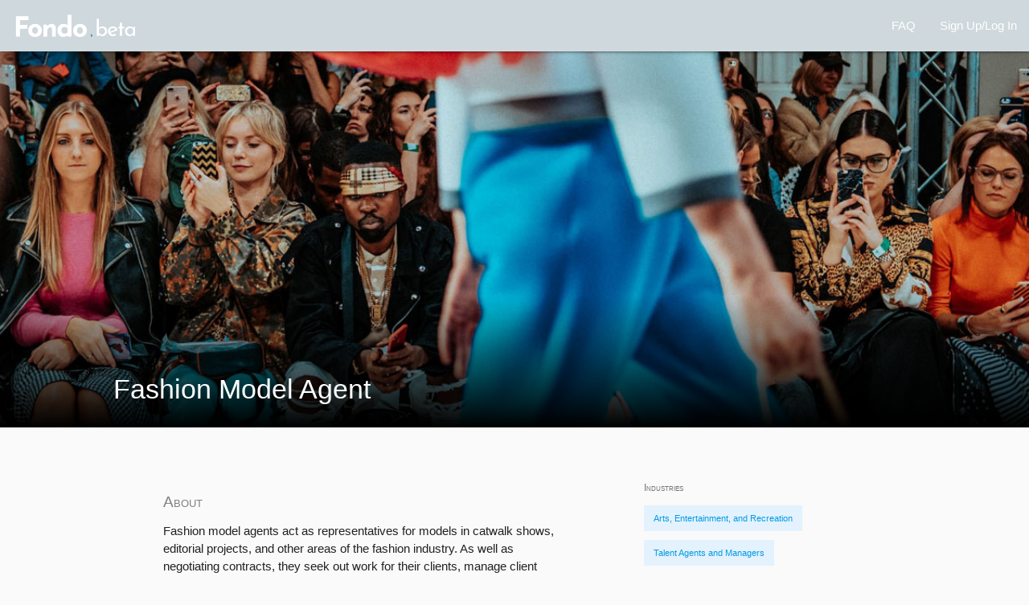

--- FILE ---
content_type: text/html; charset=utf-8
request_url: https://www.itsfondo.com/jobs/Fashion_Model_Agent
body_size: 9286
content:
<!doctype html>
<html>
  <head>
    
  
    <title>Fondo - Jobs</title>
    <meta name="viewport" content="width=device-width, initial-scale=1.0">
    <link href="https://fonts.googleapis.com/icon?family=Material+Icons" rel="stylesheet">
    <link type="text/css" rel="stylesheet" href="/static/./css/materialize.min.css"  media="screen,projection"/>
    <link rel="stylesheet" href="/static/./css/style.css" />
    <link rel="icon" type="image/png" href="/static/./img/fondo-favicon.png" />
    <!--<link rel="stylesheet" href="https://s3.amazonaws.com/icomoon.io/114779/Socicon/style.css?u8vidh">-->
    <link rel="stylesheet" href="https://maxcdn.bootstrapcdn.com/font-awesome/4.3.0/css/font-awesome.min.css">
    
    <!-- Global site tag (gtag.js) - Google Analytics -->
    <script async src="https://www.googletagmanager.com/gtag/js?id=UA-148276750-1"></script>
    <script>
      window.dataLayer = window.dataLayer || [];
      function gtag(){dataLayer.push(arguments);}
      gtag('js', new Date());
      
      gtag('config', 'UA-148276750-1');
    </script>
    
    <!-- facebook open graph tags -->
    <meta property="og:title" content="Fondo" />
    <meta property="og:type" content="website" />
    <meta property="og:url" content="https://itsfondo.com" />
    <meta property="og:image" content="https://app.itsfondo.com/static/img/fondo-logo-sq.png" />
    <meta property="og:locale" content="en_US" />
    <meta property="og:description" content="Fondo is your guide to tomorrow's world of work. Get going with your personalized career explorer, or perhaps you're feeling lucky and want to dive straight in?" />
    <meta property="og:site_name" content="Fondo" />
    <meta property="fb:app_id" content="940688612956082" />
    
    <!-- twitter card tags -->
    <meta name="twitter:card" content="summary" />
    <!--<meta name="twitter:site" content="@itsfondo" />-->
    <meta name="twitter:title" content="Fondo" />
    <meta name="twitter:description" content="Your guide to tomorrow's world of work. Get going with your personalized career explorer, or perhaps you're feeling lucky and want to dive straight in?" />
    <meta name="twitter:image" content="https://app.itsfondo.com/static/img/fondo-logo-sq.png" />
    <meta name="twitter:image:alt" content="Fondo Logo" />
    

  </head>
  
  <body class="grey lighten-5">
    <nav class="blue-grey lighten-4">
      <div class="nav-wrapper">
        <a href="/" class="brand-logo">
          <img src="/static/./img/fondo-beta-logo-white.png">
        </a>
        <a href="#" data-target="mobile" class="sidenav-trigger"><i class="material-icons">menu</i></a>
        <ul class="right hide-on-med-and-down">
          
          
          
          
          <!--<li><a href="/blog">Blog</a></li>-->
          
          <li><a href="/faq">FAQ</a></li>
          
          
            <li><a href="/login">Sign Up/Log In</a></li>
          
        </ul>
      </div>
    </nav>
    
    <ul id="account-dropdown" class="dropdown-content">
      <li><a href="/account" style="font-size: 1em;"><i class="material-icons left" style="margin: 0 12px 0 0">person</i>Account</a></li>
      <li><a href="/upgrade" style="font-size: 1em;"><i class="material-icons left" style="margin: 0 12px 0 0">credit_card</i>Upgrade</a></li>
      <li><a href="/logout" style="font-size: 1em;"><i class="material-icons left" style="margin: 0 12px 0 0">exit_to_app</i>Log Out</a></li>
    </ul>
    
    
  
    <ul class="sidenav" id="mobile">
      <a href="/"><img src="/static/./img/fondo-beta-logo.png" class="mobile-brand-logo"></a>
      
      
      
      <!--<li><a href="/blog"><i class="material-icons left">dashboard</i>Blog</a></li>-->
      <li><a href="/faq"><i class="material-icons left">info</i>FAQ</a></li>
      
        <li><a href="/login"><i class="material-icons left">account_circle</i>Sign Up/Log In</a></li>
      
    </ul>
    
    <!--<header></header>-->
    
    <main>
      
      
<div class="parallax-container" style="height: 65vh; position: relative; margin: 0; padding: 0;">
  <div class="parallax">
    <img src="https://itsfondo.s3.amazonaws.com/1200/jobs/fashion_model_agent.jpg"> <!-- class="blur" -->
  </div>
  
  <div style="position: absolute; bottom: 0em; background-image: linear-gradient(rgba(0,0,0,0) 65%, rgba(0,0,0,1)); width: 110vw; height: 65vh;">
    <div style="position: absolute; bottom: 1em; left: 10%; width: 80%;">
      <div class="col s12">
        <h4 class="white-text">Fashion Model Agent</h4>
      </div>
    </div>
  </div>
  
  <!--
  <div style="position: absolute; bottom: 0em; width: 100vw; height: 65vh;">
    <div style="position: absolute; bottom: 2em; right: 5%;">
      <div class="col s12">
        <a class="waves-effect waves-light btn-large blue hide-on-small-only" href="#my-path" id="my-path-button"><i class="material-icons left">location_on</i>My Path</a>
      </div>
    </div>
  </div>
  -->
  
  <div style="position: absolute; top: 0em; width: 100vw;">
    <div style="position: absolute; top: 0; left: 5%; padding-top: 2em;">
      <div class="col s12">
        
      </div>
    </div>
  </div>
  
  <!--<div style="position: absolute; top: 0em; width: 100vw;">-->
  <!--  <div style="position: absolute; top: 0; right: 5%;">-->
  <!--    <div class="col s12">-->
  <!--      <div class="fixed-action-btn" style="position: absolute; right: 2em; top: 2em;">-->
  <!--        <a class="btn-floating btn-large blue">-->
  <!--          <i class="large material-icons">more_horiz</i>-->
  <!--        </a>-->
  <!--        <ul>-->
  <!--          <li><a class="btn-floating blue lighten-2 tooltipped" data-position="bottom" data-tooltip="<span class='small-text white-text'>Expert Chat</span>" href="/contact/expert/Fashion_Model_Agent"><i class="material-icons">chat</i></a></li>-->
  <!--          <li><a class="btn-floating blue lighten-2 tooltipped" data-position="bottom" data-tooltip="<span class='small-text white-text'>Events</span>" href="/contact/event/Fashion_Model_Agent"><i class="material-icons">event_available</i></a></li>-->
  <!--          <li><a class="btn-floating blue lighten-2 tooltipped" data-position="bottom" data-tooltip="<span class='small-text white-text'>Learn More</span>" href="/contact/learn-jobs/Fashion_Model_Agent"><i class="material-icons">info_outline</i></a></li>-->
  <!--        </ul>-->
  <!--      </div>-->
  <!--    </div>-->
  <!--  </div>-->
  <!--</div>-->
  
  
  
</div>

<div class="container">
  <div class="row" style="margin: 3em 0;">
    <div class="col s12 m7 light-text">
      
        <h6 class="section-header">About</h6>
        <p><p>Fashion model agents act as representatives for models in catwalk shows, editorial projects, and other areas of the fashion industry. As well as negotiating contracts, they seek out work for their clients, manage client schedules, and scout out new talent to represent.</p><p>Some model agents work independently and represent a roster of models looking for work, while others work for one specific company that hires models and manages the models working under their brand.</p></p>
      
      
      
      
      
      
      
    </div>
    <div class="col s12 m4 offset-m1">
      
        <h6 class="section-header small-text">Industries</h6>
        <ul>
          
            
              <li class="chip industry blue lighten-5 truncate mini-text"><a href="/industries/Arts,_Entertainment,_and_Recreation">Arts, Entertainment, and Recreation</a></li>
            
              <li class="chip industry blue lighten-5 truncate mini-text"><a href="/industries/Talent_Agents_and_Managers">Talent Agents and Managers</a></li>
            
          
        </ul>
      
      
      
        <h6 class="section-header small-text">Skills</h6>
        
          <ul>
            
              <li class="chip skill green lighten-5 truncate mini-text"><a href="/skills/Compassion">Compassion</a></li>
            
              <li class="chip skill green lighten-5 truncate mini-text"><a href="/skills/Managing_Up">Managing Up</a></li>
            
              <li class="chip skill green lighten-5 truncate mini-text"><a href="/skills/Negotiation">Negotiation</a></li>
            
              <li class="chip skill green lighten-5 truncate mini-text"><a href="/skills/Numeracy">Numeracy</a></li>
            
            <p class="small-text"><a href="/signup">Sign in or create an account</a> to view more skills for this job.</p>
          </ul>
        
      
      
      <h6 class="section-header small-text">Connect with an <a class="tooltipped" data-position="right" data-tooltip="<div class='mini-text left-align' style='margin: 0.25em; max-width: 200px;'>Fondo experts are professionals who can help guide you on your path.</div>">Expert</a></h6>
        
          <div class="row" style="margin-top: 1em;">
            <div class="col s12 small-text center-align">
              ... still looking for an expert Fashion Model Agent.
            </div>
          </div>
        
      <div class="row">
        <div class="col s12 small-text">
          <a href="/contact/add-expert/Fashion_Model_Agent">List me as an expert.</a>
        </div>
      </div>
      
      
      
      
      <!---->
      
      
      
    </div>
  </div>
</div>


  <div class="section" style="background-color: #F4F4F4; padding-bottom: 4em;">
    <div class="row">
      <div class="col s12 center-align">
        <h5 class="section-header center-align">Explore 5 Related Jobs</h5>
      </div>
    </div>
    <div class="container">
      
        <div class="row">
          
            <div class="col s6 m4 l3">
              <a href="/jobs/Avatar_Programmer">
                <div class="card hoverable" style="background-image: url('https://itsfondo.s3.amazonaws.com/400/jobs/avatar_programmer.jpg'); min-height: 8em; background-position: center; background-size: cover;">
                  <div style="font-size: 1.2em; color: white; padding: 0.5em; background-color: rgba(0,0,0,0.25); min-height: calc(8em - 1em);" class="light-text">
                    <div style="position: absolute; bottom: 0.5em; left: 0.5em; width: calc(100% - 1em)">
                      Avatar Programmer
                    </div>
                  </div>
                </div>
              </a>
            </div>
          
            <div class="col s6 m4 l3">
              <a href="/jobs/Foreign_Service_Peacekeeping_Specialist">
                <div class="card hoverable" style="background-image: url('https://itsfondo.s3.amazonaws.com/400/jobs/foreign_service_peacekeeping_specialist.jpg'); min-height: 8em; background-position: center; background-size: cover;">
                  <div style="font-size: 1.2em; color: white; padding: 0.5em; background-color: rgba(0,0,0,0.25); min-height: calc(8em - 1em);" class="light-text">
                    <div style="position: absolute; bottom: 0.5em; left: 0.5em; width: calc(100% - 1em)">
                      Foreign Service Peacekeeping Specialist
                    </div>
                  </div>
                </div>
              </a>
            </div>
          
            <div class="col s6 m4 l3">
              <a href="/jobs/Speech_Writer">
                <div class="card hoverable" style="background-image: url('https://itsfondo.s3.amazonaws.com/400/jobs/speech_writer.jpg'); min-height: 8em; background-position: center; background-size: cover;">
                  <div style="font-size: 1.2em; color: white; padding: 0.5em; background-color: rgba(0,0,0,0.25); min-height: calc(8em - 1em);" class="light-text">
                    <div style="position: absolute; bottom: 0.5em; left: 0.5em; width: calc(100% - 1em)">
                      Speech Writer
                    </div>
                  </div>
                </div>
              </a>
            </div>
          
            <div class="col s6 m4 l3">
              <a href="/jobs/T-Shirt_Designer">
                <div class="card hoverable" style="background-image: url('https://itsfondo.s3.amazonaws.com/400/jobs/t-shirt_designer.jpg'); min-height: 8em; background-position: center; background-size: cover;">
                  <div style="font-size: 1.2em; color: white; padding: 0.5em; background-color: rgba(0,0,0,0.25); min-height: calc(8em - 1em);" class="light-text">
                    <div style="position: absolute; bottom: 0.5em; left: 0.5em; width: calc(100% - 1em)">
                      T-Shirt Designer
                    </div>
                  </div>
                </div>
              </a>
            </div>
          
            <div class="col s6 m4 l3">
              <a href="/jobs/Historic_Site_Administrator">
                <div class="card hoverable" style="background-image: url('https://itsfondo.s3.amazonaws.com/400/jobs/historic_site_administrator.jpg'); min-height: 8em; background-position: center; background-size: cover;">
                  <div style="font-size: 1.2em; color: white; padding: 0.5em; background-color: rgba(0,0,0,0.25); min-height: calc(8em - 1em);" class="light-text">
                    <div style="position: absolute; bottom: 0.5em; left: 0.5em; width: calc(100% - 1em)">
                      Historic Site Administrator
                    </div>
                  </div>
                </div>
              </a>
            </div>
          
        </div>
        <p class="small-text center-align"><a href="/signup">Sign in or create an account</a> to view more related jobs.</p>
      
    </div>
  </div>


<div class="parallax-container hide-on-small-only" style="height: 45vh;">
  <div class="parallax">
    <img src="https://itsfondo.s3.amazonaws.com/1200/jobs/fashion_model_agent.jpg"> <!-- class="blur" -->
  </div>
</div>

<div class="container" id="my-path" name="my-path">
  <div class="row">
    <!--
    <div class="col s12 l6">
      <div class="row" style="margin-top: 2em;">
        <div class="col s12">
          <div class="card-panel blue-grey lighten-5 center-align simpleMap">
            <div class="card-panel white">
              <div class="row">
                <div class="col s12">
                  <h6 class="pathTitle">Your Path to Fashion Model Agent</h6>
                  <p class="small-text pathDescription">See the jobs and skills you need to move towards Fashion Model Agent.</p>
                  <ul class="pathTabs tabs-fixed-width pathToggle" style="height: 3.75em; display: none;" id="pathTabs">
                  </ul>
                </div>
              
                <a class="waves-effect waves-light btn-small unlockPath pathToggle" style="margin: 1em; display: none;">
                  <i class="material-icons left">lock</i>Unlock
                </a>
              
                <div class="row pathMessage" style="margin-top: 2em;">
                  <div class="col s10 offset-s1 amber lighten-4 brown-text card">
                    <div class="card-content">
                      <span style="font-weight: bold;">pathMessage.majorText</span> pathMessage.minorText|safe
                    </div>
                  </div>
              	</div>
                
                <div class="col s12 pathToggle" style="display: none;">
                  
                    <div class="row" style="margin-top: 3em;">
                      <div class="col s12">
                        <a class="waves-effect waves-light btn-small unlockPath disabled">
                        <i class="material-icons left">save</i>Save to Account
                        </a>
                      </div>
                    </div>
                  
                  
                  
                    <div class="row" style="margin-top: 2em;">
                      <div class="col s10 offset-s1 amber lighten-4 brown-text card">
                        <div class="card-content">
                          <span style="font-weight: bold;">Where to start?</span> <a href="/new">Take a quiz</a> to learn where your journey begins.
                        </div>
                      </div>
                  	</div>
                  
                </div>
              </div>
            </div>
          </div>
        </div>
      </div>
    </div>
    -->
    <div class="col s12 l6 offset-l3">
      <div class="row">
        <div class="col s12 center-align">
          <h6 class="section-header" style="margin-bottom: 1em;">Expert FAQ</h6>
          
            <p class="light-text">No one has asked a question yet. Why not be the first?</p>
          
          <a href="/contact/q-and-a/Fashion_Model_Agent" class="waves-effect waves-light btn-small" style="margin: 0.5em">
            <i class="material-icons left">forum</i>Submit a Question
          </a>
        </div>
      </div>
    </div>
  </div>
</div>


  <div class="parallax-container hide-on-small-only" style="height: 45vh;">
    <div class="parallax">
      <img src="https://itsfondo.s3.amazonaws.com/1200/jobs/fashion_model_agent.jpg"> <!-- class="blur" -->
    </div>
  </div>


<div class="container">
  <!-- Content Library -->
  
    <div class="row">
      <div class="col s12 center-align">
        <h6 class="section-header">Content Library: Fashion Model Agent</h6>
      </div>
    </div>
    <div class="row">
      
        <div class="col s12 m6 l4">
          <div class="card sticky-action medium">
            
              <div class="activator waves-effect waves-block waves-light" style="height: 200px; background-image: url('https://itsfondo.s3.amazonaws.com/library/attuned-to-culture-1.jpg'); background-size: cover; background-position: center;">
              </div>
              <!--<div class="card-image waves-effect waves-block waves-light">-->
              <!--  <img class="activator" src="attuned-to-culture-1.jpg">-->
              <!--</div>-->
            
            <div class="card-content">
              <span class="card-title activator grey-text text-darken-4" style="font-size: 1.25em; line-height: 1.35em;">Communicating across cultures
                <i class="material-icons right">more_vert</i>
              </span>
            </div>
            
              <div class="card-action center-align">
                <a href="/upgrade" class="btn-small btn-flat waves-effect waves-light amber lighten-4 brown-text">
                  <i class="material-icons left">lock_outline</i> Upgrade To Access
                </a>
              </div>
            
            <div class="card-reveal">
              <span class="card-title grey-text text-darken-4">Communicating across cultures<i class="material-icons right">close</i></span>
              <p class="light-text">To succeed in a cross-cultural business setting, it&#39;s important to understand the differences in how people communicate. Language isn&#39;t the only barrier. Pace, style, and nonverbal cues all affect how messages are received. </p>
              
              <p>
                <h6 class="section-header small-text">Build your skills in:</h6>
                  
                    <li class="chip skill green lighten-5 truncate light-text"><a href="/skills/Attuned_to_Culture">Attuned to Culture</a></li>
                  
                    <li class="chip skill green lighten-5 truncate light-text"><a href="/skills/Compassion">Compassion</a></li>
                  
                    <li class="chip skill green lighten-5 truncate light-text"><a href="/skills/Empathy">Empathy</a></li>
                  
              </p>
              
              <p>
                <h6 class="section-header small-text">About</h6>
                <li class="chip light-text">Free</li>
                <li class="chip light-text">Intermediate</li>
              </p>
            </div>
          </div>
        </div>
      
        <div class="col s12 m6 l4">
          <div class="card sticky-action medium">
            
              <div class="activator waves-effect waves-block waves-light" style="height: 200px; background-image: url('https://itsfondo.s3.amazonaws.com/library/management-personnel-resources-2.jpg'); background-size: cover; background-position: center;">
              </div>
              <!--<div class="card-image waves-effect waves-block waves-light">-->
              <!--  <img class="activator" src="management-personnel-resources-2.jpg">-->
              <!--</div>-->
            
            <div class="card-content">
              <span class="card-title activator grey-text text-darken-4" style="font-size: 1.25em; line-height: 1.35em;">eSports Manager Game
                <i class="material-icons right">more_vert</i>
              </span>
            </div>
            
              <div class="card-action center-align">
                <a href="/upgrade" class="btn-small btn-flat waves-effect waves-light amber lighten-4 brown-text">
                  <i class="material-icons left">lock_outline</i> Upgrade To Access
                </a>
              </div>
            
            <div class="card-reveal">
              <span class="card-title grey-text text-darken-4">eSports Manager Game<i class="material-icons right">close</i></span>
              <p class="light-text">A game about managing a team of gamers!</p>
              
              <p>
                <h6 class="section-header small-text">Build your skills in:</h6>
                  
                    <li class="chip skill green lighten-5 truncate light-text"><a href="/skills/Management_of_Personnel_Resources">Management of Personnel Resources</a></li>
                  
                    <li class="chip skill green lighten-5 truncate light-text"><a href="/skills/Managing_Up">Managing Up</a></li>
                  
                    <li class="chip skill green lighten-5 truncate light-text"><a href="/skills/Coordination">Coordination</a></li>
                  
              </p>
              
              <p>
                <h6 class="section-header small-text">About</h6>
                <li class="chip light-text">$</li>
                <li class="chip light-text">Basic</li>
              </p>
            </div>
          </div>
        </div>
      
        <div class="col s12 m6 l4">
          <div class="card sticky-action medium">
            
              <div class="activator waves-effect waves-block waves-light" style="height: 200px; background-image: url('https://itsfondo.s3.amazonaws.com/library/fundraising-1.jpg'); background-size: cover; background-position: center;">
              </div>
              <!--<div class="card-image waves-effect waves-block waves-light">-->
              <!--  <img class="activator" src="fundraising-1.jpg">-->
              <!--</div>-->
            
            <div class="card-content">
              <span class="card-title activator grey-text text-darken-4" style="font-size: 1.25em; line-height: 1.35em;">5 Skills needed for fundraising in the nonprofit sector
                <i class="material-icons right">more_vert</i>
              </span>
            </div>
            
              <div class="card-action center-align">
                <a href="/upgrade" class="btn-small btn-flat waves-effect waves-light amber lighten-4 brown-text">
                  <i class="material-icons left">lock_outline</i> Upgrade To Access
                </a>
              </div>
            
            <div class="card-reveal">
              <span class="card-title grey-text text-darken-4">5 Skills needed for fundraising in the nonprofit sector<i class="material-icons right">close</i></span>
              <p class="light-text">Fundraising is often carried out by professional staff with the relevant training and experience, but many members of staff and volunteers will also be involved at all levels, whether collecting at events or writing grant applications.</p>
              
              <p>
                <h6 class="section-header small-text">Build your skills in:</h6>
                  
                    <li class="chip skill green lighten-5 truncate light-text"><a href="/skills/Fundraising">Fundraising</a></li>
                  
                    <li class="chip skill green lighten-5 truncate light-text"><a href="/skills/Negotiation">Negotiation</a></li>
                  
                    <li class="chip skill green lighten-5 truncate light-text"><a href="/skills/Business_Acumen">Business Acumen</a></li>
                  
              </p>
              
              <p>
                <h6 class="section-header small-text">About</h6>
                <li class="chip light-text">Free</li>
                <li class="chip light-text">Basic</li>
              </p>
            </div>
          </div>
        </div>
      
        <div class="col s12 m6 l4">
          <div class="card sticky-action medium">
            
              <div class="activator waves-effect waves-block waves-light" style="height: 200px; background-image: url('https://itsfondo.s3.amazonaws.com/library/management-personnel-resources-1.jpg'); background-size: cover; background-position: center;">
              </div>
              <!--<div class="card-image waves-effect waves-block waves-light">-->
              <!--  <img class="activator" src="management-personnel-resources-1.jpg">-->
              <!--</div>-->
            
            <div class="card-content">
              <span class="card-title activator grey-text text-darken-4" style="font-size: 1.25em; line-height: 1.35em;">Getting started as a manager
                <i class="material-icons right">more_vert</i>
              </span>
            </div>
            
              <div class="card-action center-align">
                <a href="/upgrade" class="btn-small btn-flat waves-effect waves-light amber lighten-4 brown-text">
                  <i class="material-icons left">lock_outline</i> Upgrade To Access
                </a>
              </div>
            
            <div class="card-reveal">
              <span class="card-title grey-text text-darken-4">Getting started as a manager<i class="material-icons right">close</i></span>
              <p class="light-text">Find out step by step what an eSports manager does</p>
              
              <p>
                <h6 class="section-header small-text">Build your skills in:</h6>
                  
                    <li class="chip skill green lighten-5 truncate light-text"><a href="/skills/Management_of_Personnel_Resources">Management of Personnel Resources</a></li>
                  
                    <li class="chip skill green lighten-5 truncate light-text"><a href="/skills/Creativity_in_the_Face_of_Challenges">Creativity in the Face of Challenges</a></li>
                  
                    <li class="chip skill green lighten-5 truncate light-text"><a href="/skills/Negotiation">Negotiation</a></li>
                  
              </p>
              
              <p>
                <h6 class="section-header small-text">About</h6>
                <li class="chip light-text">Free</li>
                <li class="chip light-text">Basic</li>
              </p>
            </div>
          </div>
        </div>
      
        <div class="col s12 m6 l4">
          <div class="card sticky-action medium">
            
              <div class="activator waves-effect waves-block waves-light" style="height: 200px; background-image: url('https://itsfondo.s3.amazonaws.com/library/negotiation-1.jpg'); background-size: cover; background-position: center;">
              </div>
              <!--<div class="card-image waves-effect waves-block waves-light">-->
              <!--  <img class="activator" src="negotiation-1.jpg">-->
              <!--</div>-->
            
            <div class="card-content">
              <span class="card-title activator grey-text text-darken-4" style="font-size: 1.25em; line-height: 1.35em;">In a Crisis, Negotiation Skills Become Even More Essential
                <i class="material-icons right">more_vert</i>
              </span>
            </div>
            
              <div class="card-action center-align">
                <a href="/upgrade" class="btn-small btn-flat waves-effect waves-light amber lighten-4 brown-text">
                  <i class="material-icons left">lock_outline</i> Upgrade To Access
                </a>
              </div>
            
            <div class="card-reveal">
              <span class="card-title grey-text text-darken-4">In a Crisis, Negotiation Skills Become Even More Essential<i class="material-icons right">close</i></span>
              <p class="light-text">Johns Hopkins Carey Business School Associate Professor Stacey Lee discusses the importance of wise negotiation techniques, even – or especially – at a time of crisis such as the current COVID-19 pandemic</p>
              
              <p>
                <h6 class="section-header small-text">Build your skills in:</h6>
                  
                    <li class="chip skill green lighten-5 truncate light-text"><a href="/skills/Negotiation">Negotiation</a></li>
                  
                    <li class="chip skill green lighten-5 truncate light-text"><a href="/skills/Verbal_Communication">Verbal Communication</a></li>
                  
                    <li class="chip skill green lighten-5 truncate light-text"><a href="/skills/Assertiveness">Assertiveness</a></li>
                  
              </p>
              
              <p>
                <h6 class="section-header small-text">About</h6>
                <li class="chip light-text">Free</li>
                <li class="chip light-text">Basic</li>
              </p>
            </div>
          </div>
        </div>
      
        <div class="col s12 m6 l4">
          <div class="card sticky-action medium">
            
              <div class="activator waves-effect waves-block waves-light" style="height: 200px; background-image: url('https://itsfondo.s3.amazonaws.com/library/mathematics-1.jpg'); background-size: cover; background-position: center;">
              </div>
              <!--<div class="card-image waves-effect waves-block waves-light">-->
              <!--  <img class="activator" src="mathematics-1.jpg">-->
              <!--</div>-->
            
            <div class="card-content">
              <span class="card-title activator grey-text text-darken-4" style="font-size: 1.25em; line-height: 1.35em;">Introduction to Mathematical Thinking
                <i class="material-icons right">more_vert</i>
              </span>
            </div>
            
              <div class="card-action center-align">
                <a href="/upgrade" class="btn-small btn-flat waves-effect waves-light amber lighten-4 brown-text">
                  <i class="material-icons left">lock_outline</i> Upgrade To Access
                </a>
              </div>
            
            <div class="card-reveal">
              <span class="card-title grey-text text-darken-4">Introduction to Mathematical Thinking<i class="material-icons right">close</i></span>
              <p class="light-text">Learn how to think the way mathematicians do – a powerful cognitive process developed over thousands of years.</p>
              
              <p>
                <h6 class="section-header small-text">Build your skills in:</h6>
                  
                    <li class="chip skill green lighten-5 truncate light-text"><a href="/skills/Mathematics">Mathematics</a></li>
                  
                    <li class="chip skill green lighten-5 truncate light-text"><a href="/skills/Numeracy">Numeracy</a></li>
                  
                    <li class="chip skill green lighten-5 truncate light-text"><a href="/skills/Complex_Problem_Solving">Complex Problem Solving</a></li>
                  
              </p>
              
              <p>
                <h6 class="section-header small-text">About</h6>
                <li class="chip light-text">Free</li>
                <li class="chip light-text">Intermediate</li>
              </p>
            </div>
          </div>
        </div>
      
        <div class="col s12 m6 l4">
          <div class="card sticky-action medium">
            
              <div class="activator waves-effect waves-block waves-light" style="height: 200px; background-image: url('https://itsfondo.s3.amazonaws.com/library/analyzing-data-1.jpg'); background-size: cover; background-position: center;">
              </div>
              <!--<div class="card-image waves-effect waves-block waves-light">-->
              <!--  <img class="activator" src="analyzing-data-1.jpg">-->
              <!--</div>-->
            
            <div class="card-content">
              <span class="card-title activator grey-text text-darken-4" style="font-size: 1.25em; line-height: 1.35em;">Google Analytics Academy
                <i class="material-icons right">more_vert</i>
              </span>
            </div>
            
              <div class="card-action center-align">
                <a href="/upgrade" class="btn-small btn-flat waves-effect waves-light amber lighten-4 brown-text">
                  <i class="material-icons left">lock_outline</i> Upgrade To Access
                </a>
              </div>
            
            <div class="card-reveal">
              <span class="card-title grey-text text-darken-4">Google Analytics Academy<i class="material-icons right">close</i></span>
              <p class="light-text">Analytics Academy helps you learn about Google&#39;s measurement tools so that you can grow your business through intelligent data collection and analysis.</p>
              
              <p>
                <h6 class="section-header small-text">Build your skills in:</h6>
                  
                    <li class="chip skill green lighten-5 truncate light-text"><a href="/skills/Analyzing_Data">Analyzing Data</a></li>
                  
                    <li class="chip skill green lighten-5 truncate light-text"><a href="/skills/Numeracy">Numeracy</a></li>
                  
                    <li class="chip skill green lighten-5 truncate light-text"><a href="/skills/Market_Research">Market Research</a></li>
                  
              </p>
              
              <p>
                <h6 class="section-header small-text">About</h6>
                <li class="chip light-text">Free</li>
                <li class="chip light-text">Intermediate</li>
              </p>
            </div>
          </div>
        </div>
      
    </div>
  
</div>

    </main>
    
    <footer class="page-footer blue-grey lighten-3">
      <!--<div class="footer-copyright">-->
        <div class="container" style="padding: 1em 0 2em;">
          
            <link rel="stylesheet" href="/static/./css/Socicon.css">
            <div class="row">
              <div class="col s6 m3">
                <ul>
                  <li><a href="/"><img src="/static/./img/fondo-beta-logo-white.png" style="height: 20px!important;"></a></li>
                  <li class="white-text small-text light-text">&copy; 2019-2021 Fondo, Inc.</li>
                  <li style="margin-top: 2em;"><a href="/terms-and-conditions#terms-and-conditions" class="white-text light-text">Terms of Service</a></li>
                  <li style="margin-top: 0.25em;"><a href="/terms-and-conditions#privacy-policy" class="white-text light-text">Privacy Policy</a></li>
                </ul>
              </div>
              <div class="col s6 m3">
                <ul>
                  <li style="font-weight: bold; padding-top: 0.5em; text-transform: uppercase" class="white-text small-text">Get Started</li>
                  <li style="margin-top: 0.5em;"><a href="/get-started" class="white-text light-text">Start Your Journey</a></li>
                  <li style="margin-top: 0.25em;"><a href="/explore" class="white-text light-text">Explore Jobs</a></li>
                  <li style="margin-top: 0.25em;"><a href="/jobs/filter" class="white-text light-text">Filter Jobs</a></li>
                </ul>
              </div>
              <div class="col s6 m3">
                <ul>
                  <li style="font-weight: bold; padding-top: 0.5em; text-transform: uppercase" class="white-text small-text">Get Curious</li>
                  <li style="margin-top: 0.5em;"><a href="/about" class="white-text light-text">About</a></li>
                  <li style="margin-top: 0.25em;"><a href="/home" class="white-text light-text">Homepage</a></li>
                  <li style="margin-top: 0.25em;"><a href="/faq" class="white-text light-text">FAQ</a></li>
                  <!--<li style="margin-top: 0.25em;"><a href="/blog" class="white-text light-text">Blog</a></li>-->
                  <li style="margin-top: 0.25em;"><a href="/contact" class="white-text light-text">Contact</a></li>
                </ul>
              </div>
              <div class="col s6 m3">
                <ul>
                  <li style="font-weight: bold; padding-top: 0.5em; text-transform: uppercase" class="white-text small-text">Follow</li>
                  <li style="margin-top: 0.5em;">
                    <a href="https://www.linkedin.com/company/itsfondo/about/" target="_blank"><div class="blue-grey" style="width: 25px; height: 25px; display: inline-block; text-align: center; border-radius: 50%; margin-left: 2px; padding-left: 2px; line-height: 25px;"><span class="blue-grey-text text-lighten-3 socicon-linkedin"></span></div></a>
                    <a href="https://twitter.com/ItsFondo" target="_blank"><div class="blue-grey" style="width: 25px; height: 25px; display: inline-block; text-align: center; border-radius: 50%; margin-left: 2px; padding-left: 2px; line-height: 25px;"><span class="blue-grey-text text-lighten-3 socicon-twitter"></span></div></a>
                  </li>
                </ul>
              </div>
            </div>
          
        </div>
      <!--</div>-->
    </footer>
    
    <script src="https://cdnjs.cloudflare.com/ajax/libs/jquery/3.4.1/jquery.min.js"></script>
    <script type="text/javascript" src="/static/./js/materialize.js"></script>
    
<script>
  /* global $ */
  $(".response").on('click', function(e){
    e.preventDefault();
    var response = $(this).attr("data-response");
    var job = "Fashion_Model_Agent";
    var postURL = '/jobs/'+job+'/'+response;
    $.post(postURL, {})
      .done(function() {
        $("#unselected").hide();
        $("#"+response).show();
      }).fail(function() {
        console.log("Error: Could not contact server.");
        var responseHTML = ""
        responseHTML += '<h6 style="margin-top: 0; text-align: center;" class="light-text">Rah roh!</h6>';
        responseHTML += '<div class="row" style="margin-bottom: 0;">';
          responseHTML += '<div class="col s12 center">';
            responseHTML += '<span style="font-size: 2.8em;">😩</span><br><span style="font-size: 0.85em">Something\'s not right. Please check back later?</span>';
          responseHTML += '</div>';
        responseHTML += '</div>';
        $("#unselected").html(responseHTML);
      });
  });
  $(".response-reset").on('click', function(e){
    e.preventDefault();
    var response = "reset";
    var job = "Fashion_Model_Agent";
    var postURL = '/jobs/'+job+'/'+response;
    $.post(postURL, {})
      .done(function() {
        $("#love-it, #not-sure, #no-thanks").hide();
        $("#unselected").show();
      }).fail(function() {
        console.log("Error: Could not contact server.");
        $("#love-it, #not-sure, #no-thanks").hide();
        $("#unselected").show();
        var responseHTML = ""
        responseHTML += '<h6 style="margin-top: 0; text-align: center;" class="light-text">Rah roh!</h6>';
        responseHTML += '<div class="row" style="margin-bottom: 0;">';
          responseHTML += '<div class="col s12 center">';
            responseHTML += '<span style="font-size: 2.8em;">😩</span><br><span style="font-size: 0.85em">Something\'s not right. Please check back later?</span>';
          responseHTML += '</div>';
        responseHTML += '</div>';
        $("#unselected").html(responseHTML);
      })
  })
  
  $(document).ready(function(){
    $(".library-item").click(function(){
      var element = $(this);
      var dataId = element.attr("data-id");
      
      // log to user's account in library.clicked (vs. library.completed)
      var postURL = '/library/data';
        $.post(postURL, {
            'action':'clicked',
            'data-id': dataId
          })
        .done(function(data) {
          // hide the current button and add a new button and a redo button
          element.hide();
          element.siblings(".library-progress, .library-progress-label").show();
          
          // set all .card-action to same height so no weird flow issues
          $(".card-action").height(element.parent(".card-action").height());
          var interaction = JSON.parse(data);
          console.log(interaction)
        }).fail(function() {
          // change the look of the button to an error message
          element.addClass("amber lighten-4 brown-text").removeClass("blue white-text").html(`<i class="material-icons left">report_problem</i>Try again later`);
          console.log("Error: Could not log library click action.");
        });
    })
    
    $(".library-progress").click(function(e){
      var element = $(this);
      var dataId = element.attr("data-id");
      
      // log to user's account in library.clicked (vs. library.completed)
      var postURL = '/library/data';
      $.post(postURL, {
          'action':'completed',
          'data-id':dataId
        })
        .done(function(data) {
          var data = JSON.parse(data);
          // edit the completed button
          element.addClass("disabled").html(`<i class="material-icons left">check_circle</i>Completed</button>`);
          // update the material icon to a checkmark with styling
          element.parent().siblings(".card-content").find("i").html("check_circle").css({"font-size": '1.5em'}).addClass("green-text completed-item");
          // if showLinks is false, replace card-action
          if(!data.showLinks){
            var cardHTML = '';
            cardHTML += '<a href="/upgrade" class="btn-small btn-flat waves-effect waves-light amber lighten-4 brown-text">';
              cardHTML += '<i class="material-icons left">lock_outline</i> Upgrade To Access';
            cardHTML += '</a>';
            $(".card-action").html(cardHTML);
            $(".card-action").css({"height":""});
          }
        }).fail(function() {
          // change the look of the button to an error message
          element.addClass("amber lighten-4 brown-text").removeClass("blue white-text").html(`<i class="material-icons left">report_problem</i>Try again later`);
          console.log("Error: Could not log library complete action.");
        });
      
      // console.log($(this).attr("data-id"));
    })
  })

/*
  // CONSTRUCT THE PATH FROM AN AJAX REQUEST
function constructPath(pathData){
  // replace path placeholder
  $(".pathTitle").html("My Path(s)");
  $(".pathDescription").html("The jobs and skills you need to move towards Fashion Model Agent.");
  $(".pathToggle").toggle();
  
  var params = {
    'greedyThreshold': {'color': 'indigo darken-1', 'icon':'🚀', 'textColor':'indigo-text text-darken-1', 'num':1},
    'greedyAll': {'color': 'red darken-1', 'icon':'🚗', 'textColor':'red-text text text-darken-1', 'num':2},
    'modifiedThreshold': {'color': 'orange darken-1', 'icon':'🚲', 'textColor':'orange-text text-darken-1', 'num':3},
    'modifiedAll': {'color': 'green darken-3', 'icon':'👟', 'textColor':'green-text text-darken-3', 'num':4}
  }
  var possiblePaths = ["greedyThreshold", "greedyAll", "modifiedThreshold", "modifiedAll"];
  if(pathData.greedyThreshold == ""){
    possiblePaths.shift();
  }
  
  var sessionResponses = {'love-it':[],'not-sure':[],'no-thanks':[]};
  
  possiblePaths.forEach(function(val, ind){
    if(pathData[val] && pathData[val].length > 0){
      // add tabs
      var tabText = (ind == 0) ? "FAST" : "+"+(pathData[val].length - pathData["greedyThreshold"].length);
      var tabPadding = (ind == 0) ? "0.5em" : "1em";
      $("#pathTabs").append('<li class="tab col s3 center-align" style="line-height: 1.5em; margin: 0; padding: 0;"><a href="#newPath'+ind+'"><span style="font-size: 1.5em; margin-bottom: 0.25em;">'+params[val].icon+'</span><br><span class="'+params[val].color+' white-text" style="padding: 0.1em '+tabPadding+'; border-radius: 3px; margin: 0 -10px; font-size: 0.85em;">'+tabText+'</span></a></li>');
      // add paths
      var pathHTML = '<div id="newPath'+ind+'" class="col s12 left-align">';
      pathHTML += '<p>You are here<i class="material-icons left '+params[val].textColor+'">radio_button_checked</i></p>';
      pathHTML += '<div class="pathDescription'+params[val].num+'">';
      pathHTML += '<p class="small-text"><a href="/upgrade">Upgrade</a> to view alternate paths to '+pathData.destination.replace(/_/g," ")+'.</p>';
      pathHTML += '</div>';
      pathData[val].forEach(function(v, i){
        pathHTML += '<p class="truncate">';
        
        if(v.same && v.same.length > 0){
          var caption = (v.same.length > 1) ? "jobs" : "job";
          pathHTML += '<a href="#newPath-modal-'+v.name.replace(/\s+/g,'-')+'" class="modal-trigger"><span class="new badge '+params[val].color+' white-text" data-badge-caption="'+caption+'">+' + v.same.length + '</span></a>';
        }
        pathHTML += '<a class="'+params[val].textColor+'" href="/jobs/'+v.name.replace(/\s+/g,'_')+'">';
        
        pathHTML += '<i class="material-icons left '+params[val].textColor+'">radio_button_unchecked</i>';
        
        pathHTML += v.name+'</a>';
        
        pathHTML += '</p>';
        pathHTML += '<div class="pathDescription'+params[val].num+'">';
        pathHTML += '<p class="small-text">';
        
        pathHTML += 'Use this job to boost your skills in ';
        v.diff.forEach(function(w, j){
          if(j == v.diff.length-1){
            pathHTML += (v.diff.length > 1) ? " and " : "";
            pathHTML += '<a href="/skills/'+w.replace(/\s+/g,'_')+'">'+w+'</a>.';
          } else {
            pathHTML += '<a href="/skills/'+w.replace(/\s+/g,'_')+'">'+w+'</a>';
            pathHTML += (v.diff.length > 2) ? ", " : "";
          }
        })
          
        }
        pathHTML += '</p>';
        
        if(v.same && v.same.length > 0){
          pathHTML += '<!-- Path Modal -->';
          pathHTML += '<div id="newPath-modal-'+v.name.replace(/\s+/g,'-')+'" class="modal modal-fixed-footer">';
          pathHTML += '<div class="modal-content">';
          pathHTML += '<h4 class="center-align">Boost Your Skill in ';
          v.diff.forEach(function(w, j){
            if(j == v.diff.length-1){
              pathHTML += (v.diff.length > 1) ? " and " : "";
              pathHTML += w;
            } else {
              pathHTML += w;
              pathHTML += (v.diff.length > 2) ? ", " : "";
            }
          })
          pathHTML += '</h4>';
          var label = (v.same.length > 1) ? "Jobs" : "Job";
          pathHTML += '<h6 class="center-align" style="margin-bottom: 3em;">'+v.same.length+' Similar '+label+'</h6>';
          pathHTML += '<div class="row">';
          v.same.forEach(function(w, j){
            // var viewMoreCard = ((j+1) > 12) ? " view-more-card" : "";
            viewMoreCard = "";
            pathHTML += '<div class="col s4'+viewMoreCard+'">';
              pathHTML += '<a href="/jobs/'+w.replace(/\s+/g,"_")+'">';
                pathHTML += `<div class="card hoverable${sessionResponses['love-it'].includes(w.toLowerCase()) ? ' love-it' : ''}${ sessionResponses['not-sure'].includes(w.toLowerCase()) ? ' not-sure' : ''}${sessionResponses['no-thanks'].includes(w.toLowerCase()) ? ' no-thanks' : ''}" style="background-image: url(\'https://itsfondo.s3.amazonaws.com/400/jobs/${w.replace(/\s+/g,"_").toLowerCase()}.jpg\'); min-height: 8em; background-position: center; background-size: cover;">`;
                  pathHTML += '<div style="font-size: 1.2em; color: white; padding: 0.5em; background-color: rgba(0,0,0,0.25); min-height: calc(8em - 1em);" class="light-text">';
                    pathHTML += '<div style="position: absolute; bottom: 0.5em; left: 0.5em; width: calc(100% - 1em)">';
                      pathHTML += w;
                    pathHTML += '</div>';
                  pathHTML += '</div>';
                pathHTML += '</div>';
              pathHTML += '</a>';
            pathHTML += '</div>';
          //   if((j+1) % 12 == 0){
          //     var viewMoreRow = ((j+1) > 12) ? " view-more-row" : "";
          //     pathHTML += '<div class="col s12'+viewMoreRow+'">';
          //     pathHTML += '<hr style="border-top: 1px dotted #BBB; border-bottom: 0px; margin-top: 1em;">';
          //       pathHTML += '<div style="margin-top: -28px; padding: 3px;">';
          //         pathHTML += '<div style="text-align: center; margin: 0 auto; color: #BBB;">';
  						  //     pathHTML += '<span style="background-color: #F4F4F4; padding: 0 10px;">';
  						  //       pathHTML += '<a class="waves-effect btn-flat view-more-jobs">View More Jobs</a>';
  						  //     pathHTML += '</span>';
  						  // pathHTML += '</div>';
  					   // pathHTML += '</div>';
    			   // pathHTML += '</div>';
          //   }
          })
          pathHTML += '</div>';
          pathHTML += '</div>';
          pathHTML += '<div class="modal-footer">';
          pathHTML += '<a href="#!" class="modal-close waves-effect waves-green btn-flat">Close</a>';
          pathHTML += '</div>';
          pathHTML += '</div>';         
        }
        
        pathHTML += '</div>';
      })
      pathHTML += '<p style="margin-top: 1.5em;" class="truncate"><i class="material-icons left '+params[val].textColor+'">location_on</i>'+pathData.destination.replace(/_/g," ")+'</p>';
      pathHTML += '</div>';
      
      $("#pathTabs").parent().append(pathHTML);
      $(".pathTabs").tabs();
      $(".modal").modal();
    }
  })
}

// FUNCTION TO SHOW A PATH MESSAGE
function showPathMessage(message){
  $('.pathMessage, .unlockPath').toggle();
  $('.pathMessage > div > div').html('<span style="font-weight: bold;">'+message.majorText+'</span> '+message.minorText);
}

$(document).ready(function(){
  var path = "False"; // was path variable
  if(path == "False"){
  } else {
    var job = "Fashion_Model_Agent";
    var postURL = '/generatePath/'+job;
    $.post(postURL, {})
      .done(function(data) {
        constructPath(data.data);
        if(data.pathMessage !== ""){showPathMessage(data.pathMessage)}
      }).fail(function() {
        console.log("Error: Could not generate path.");
      });
  }
})

$(".unlockPath").on('click', function(e){
  e.preventDefault();
  var job = "Fashion_Model_Agent";
  var postURL = '/unlock/'+job;
  $.post(postURL, {})
    .done(function(result) {
      console.log(result);
      // only generate a path if the result of the unlock is True
      if(result.data){
        var generatePathURL = '/generatePath/'+job;
        $.post(generatePathURL, {})
          .done(function(data){
            constructPath(data.data);
            if(data.pathMessage !== ""){showPathMessage(data.pathMessage)}
          }).fail(function(){
            console.log("Error generating path.")
          })
      // if a subscription user
      } else if(result.data){
        $('.unlockPath').addClass("disabled");
        $('.unlockPath').html('<i class="material-icons left">save</i>Saved')
        console.log("data but premium");
      }
      if(result.pathMessage !== ""){showPathMessage(result.pathMessage)}
    }).fail(function() {
      console.log("Error: Could not contact server.");
    });
})

*/

</script>

    <script type="text/javascript" src="/static/./js/script.js"></script>
    <!--<script type="text/javascript" src="/static/./js/select.js"></script>-->
  <script defer src="https://static.cloudflareinsights.com/beacon.min.js/vcd15cbe7772f49c399c6a5babf22c1241717689176015" integrity="sha512-ZpsOmlRQV6y907TI0dKBHq9Md29nnaEIPlkf84rnaERnq6zvWvPUqr2ft8M1aS28oN72PdrCzSjY4U6VaAw1EQ==" data-cf-beacon='{"version":"2024.11.0","token":"649ca96a12434ea8bcc61b8dc6dfaf05","r":1,"server_timing":{"name":{"cfCacheStatus":true,"cfEdge":true,"cfExtPri":true,"cfL4":true,"cfOrigin":true,"cfSpeedBrain":true},"location_startswith":null}}' crossorigin="anonymous"></script>
</body>
</html>

--- FILE ---
content_type: text/css; charset=utf-8
request_url: https://www.itsfondo.com/static/css/style.css
body_size: 8041
content:
body {
  display: flex;
  min-height: 100vh;
  flex-direction: column;
}
html, body {
  height: 100%;
}
nav{
  flex-shrink:0;
  /*min-height: 64px;*/
  z-index: 100;
}
main {
  flex: 1 0 auto;
  /*padding: 2em 0;*/
}
.brand-logo img{
  /*width: 120px;*/
  /*width: 175px;*/
  height: 30px;
  margin: 0.5em;
}
.mobile-brand-logo{
  height: 30px;
  margin: 2em auto;
}
.check {
  margin: 2em 0;
}
.check > label > span {
  white-space: nowrap;
  text-overflow: ellipsis;
  width: 100%;
}
.check > label > span:nth-child(3){
  font-size: 1.25em;
}
.range-label{
  font-size: 1.125em;
  padding: 0!important;
}
.range-prompt{
  font-size: 1.3em;
}
.range-row{
  margin-top: 2em;
  margin-bottom: 2em;
}
.thumb.active{
  display: none;
}
.rather-image{
  width: 80px;
  /*-webkit-filter: grayscale(50%);*/
  /*filter: grayscale(50%);*/
  /*opacity: 0.6;*/
}

.industry{
  border-radius: 0;
}

.alert{
  margin: 2em 0;
}
.alert .card-content span {
	font-weight: bold;
	font-size: 1.1em;
	margin-right: 4px;
}
.alert .card-content > p > .material-icons {
	font-size: 1.5em;
	position: relative;
	top: 5px;
	margin-right: 0.5em;
}
.alert .card-content a{
  margin-top: -0.3em;
}
.section-header{
  font-variant: small-caps;
  color: gray;
  font-size: 1.25em;
  margin-top: 2em;
  font-weight: 300;
}
.expert-name{
  font-size: 1.3em;
}
.interest-image{
  width: 60%;
  margin: 0 auto;
}
.interest-deselect{
  -webkit-filter: grayscale(100%); /* Safari 6.0 - 9.0 */
  filter: grayscale(100%);
}
.micro{
  font-size: 0.3em;
}
.small-text{
  color: rgba(0,0,0,0.54);
  font-size: 12px;
}
.mini-text{
  font-size: 11px;
  font-weight: 300;
}
.very-mini-text{
  font-size: 9px;
  line-height: 11px;
}
.light-text{
  font-weight: 300!important;
}
.light-text p{
  font-weight: 300!important; 
}
p.light-text{
  font-size: 1.15em;
}
.blur{
  filter: blur(0.1rem);
}

/* RANGE INPUT */
/* from: https://www.cssportal.com/style-input-range/ */
input[type=range] {
  height: 26px;
  -webkit-appearance: none;
  margin: 10px 0;
  width: 100%;
}
input[type=range]:focus {
  outline: none;
}
input[type=range]::-webkit-slider-runnable-track {
  width: 100%;
  height: 9px;
  cursor: pointer;
  animate: 0.2s;
  box-shadow: 0px 0px 0px #000000;
  background: #E2E2E2;
  border-radius: 50px;
  border: 0px solid #000000;
}
input[type=range]::-webkit-slider-thumb {
  box-shadow: 0px 0px 0px #000000;
  border: 0px solid #000000;
  height: 20px;
  width: 20px;
  border-radius: 50px;
  background: #2196f3;
  cursor: pointer;
  -webkit-appearance: none;
  margin-top: -5.5px;
}
input[type=range]:focus::-webkit-slider-runnable-track {
  background: #E2E2E2;
}
input[type=range]::-moz-range-track {
  width: 100%;
  height: 9px;
  cursor: pointer;
  animate: 0.2s;
  box-shadow: 0px 0px 0px #000000;
  background: #E2E2E2;
  border-radius: 50px;
  border: 0px solid #000000;
}
input[type=range]::-moz-range-thumb {
  box-shadow: 0px 0px 0px #000000;
  border: 0px solid #000000;
  height: 20px;
  width: 20px;
  border-radius: 50px;
  background: #2196f3;
  cursor: pointer;
}
input[type=range]::-ms-track {
  width: 100%;
  height: 9px;
  cursor: pointer;
  animate: 0.2s;
  background: transparent;
  border-color: transparent;
  color: transparent;
}
input[type=range]::-ms-fill-lower {
  background: #E2E2E2;
  border: 0px solid #000000;
  border-radius: 100px;
  box-shadow: 0px 0px 0px #000000;
}
input[type=range]::-ms-fill-upper {
  background: #E2E2E2;
  border: 0px solid #000000;
  border-radius: 100px;
  box-shadow: 0px 0px 0px #000000;
}
input[type=range]::-ms-thumb {
  margin-top: 1px;
  box-shadow: 0px 0px 0px #000000;
  border: 0px solid #000000;
  height: 20px;
  width: 20px;
  border-radius: 50px;
  background: #2196f3;
  cursor: pointer;
}
input[type=range]:focus::-ms-fill-lower {
  background: #E2E2E2;
}
input[type=range]:focus::-ms-fill-upper {
  background: #E2E2E2;
}

.dropdown-content{
  width: max-content !important;
  height:auto !important;
  top: -4em;
}
#social-dropdown{
  top: -0.75em;
}
.social-button{
  -webkit-filter: grayscale(50%);
  filter: grayscale(50%);
  opacity: 0.65;
}
.social-button:hover{
  -webkit-filter: grayscale(0%);
  filter: grayscale(0%);
  opacity: 1;
}

.simpleMap{
  background: url('data:image/svg+xml;utf8,<svg version="1.1" xmlns="http://www.w3.org/2000/svg" xmlns:xlink="http://www.w3.org/1999/xlink" x="0px" y="0px" viewBox="70 30 500 410" style="background-color: %23F9F9F9;"><style type="text/css">%23red, %23blue, %23yellow, %23green, %23navy {stroke-dasharray: 20 500; stroke-linecap: round; stroke-dashoffset: 520; animation: thisAnimation 6s linear forwards infinite;} @keyframes thisAnimation {to {stroke-dashoffset: 0;}}</style><g id="grayscale_paths"><path fill="none" stroke="%23C9C9C9" stroke-width="4.252" stroke-miterlimit="10" d="M189.242,397.159v-90.992 c0-5.871,4.759-10.629,10.63-10.629H444.36c5.871,0,10.63-4.76,10.63-10.631V133.962c0-5.871,4.759-10.63,10.629-10.63h63.78 c5.871,0,10.631,4.759,10.631,10.63l-0.001,127.56"/><path fill="none" stroke="%23E5E5E5" stroke-width="4.252" stroke-miterlimit="10" d="M242.393,74.435H444.36 c5.871,0,10.631,4.759,10.631,10.63l-0.001,19.134c0,5.871,4.759,10.63,10.629,10.63h68.031c5.871,0,10.631,4.759,10.631,10.63 v136.063"/><path fill="none" stroke="%23E8E8E8" stroke-width="4.252" stroke-miterlimit="10" d="M382.707,437.979V276.403 c0-5.871-4.759-10.63-10.63-10.63h-59.528c-5.871,0-10.63-4.759-10.63-10.63v-38.269c0-5.871-4.759-10.63-10.63-10.63H165.856"/><path fill="none" stroke="%23BABABA" stroke-width="4.252" stroke-miterlimit="10" d="M197.746,380.575h148.819 c5.871,0,10.63-4.76,10.63-10.63V242.388c0-5.871-4.759-10.631-10.63-10.631h-25.512c-5.871,0-10.63-4.759-10.63-10.63v-10.479 c0-2.936,1.19-5.593,3.114-7.517L492.013,24.656"/><path fill="none" stroke="%23A0A0A0" stroke-width="4.252" stroke-miterlimit="10" d="M197.746,372.073l85.039-0.002 c5.871,0,10.63-4.759,10.63-10.63V93.568c0-5.871-4.759-10.63-10.63-10.63H174.511c-2.935,0-5.593,1.19-7.516,3.113l-101.94,101.94 "/></g><g id="colored_paths"><g> <path fill="none" stroke="%230093D0" stroke-width="4.252" stroke-miterlimit="10" d="M189.242,397.159v-90.992 c0-5.871,4.759-10.629,10.63-10.629h244.487c5.871,0,10.631-4.76,10.631-10.631V133.962c0-5.871,4.758-10.63,10.629-10.63h63.779 c5.871,0,10.631,4.759,10.631,10.63v127.558" id="blue" /> <path fill="none" stroke="%23FDB913" stroke-width="4.252" stroke-miterlimit="10" d="M242.393,74.436h201.967 c5.871,0,10.631,4.759,10.631,10.63v19.134c0,5.871,4.758,10.63,10.629,10.63h68.031c5.871,0,10.631,4.759,10.631,10.63v136.063" id="yellow" /> <path fill="none" stroke="%23EE3124" stroke-width="4.252" stroke-miterlimit="10" d="M382.707,437.978V276.403 c0-5.871-4.76-10.631-10.631-10.631h-59.527c-5.871,0-10.63-4.758-10.63-10.629v-38.268c0-5.871-4.759-10.63-10.63-10.63H165.856" id="red" /> <path fill="none" stroke="%2300853F" stroke-width="4.252" stroke-miterlimit="10" d="M197.746,380.575h148.818 c5.871,0,10.631-4.76,10.631-10.631V242.388c0-5.871-4.76-10.631-10.631-10.631h-25.51c-5.872,0-10.631-4.758-10.631-10.629 v-10.479c0-2.936,1.19-5.593,3.114-7.517L492.012,24.656" id="green" /> <path fill="none" stroke="%230069AA" stroke-width="4.252" stroke-miterlimit="10" d="M197.746,372.073l85.039-0.002 c5.871,0,10.63-4.76,10.63-10.631V93.568c0-5.871-4.759-10.63-10.63-10.63H174.511c-2.935,0-5.593,1.19-7.516,3.113 l-101.94,101.94" id="navy" /></g></g></svg>');
  background-position: center;
  background-size: cover;
}

.pathDescription1 {
  margin: -1.18em 0 -1.17em 0.5em;
  border-left: 0.5em solid #3949ab;
  padding: 0.02em 1em 0.5em 1.75em;
}
.pathDescription2 {
  margin: -1.18em 0 -1.17em 0.5em;
  border-left: 0.5em solid #e53935;
  padding: 0.02em 1em 0.5em 1.75em;
}
.pathDescription3 {
  margin: -1.18em 0 -1.17em 0.5em;
  border-left: 0.5em solid #fb8c00;
  padding: 0.02em 1em 0.5em 1.75em;
}
.pathDescription4 {
  margin: -1.18em 0 -1.17em 0.5em;
  border-left: 0.5em solid #2e7d32;
  padding: 0.02em 1em 0.5em 1.75em;
}

.view-more-row, .view-more-card,
.view-more-row-l1, .view-more-card-l1,
.view-more-row-l2, .view-more-card-l2,
.view-more-row-l3, .view-more-card-l3,
.view-more-row-other, .view-more-card-other{
  display: none;
}

/* Class for when element is above threshold*/
.pin-top {
  position: relative;
}

/* Class for when element is below threshold*/
.pin-bottom {
  position: relative;
}

/* Class for when element is pinned*/
.pinned {
  position: fixed !important;
  background-color: #FAFAFA;
  z-index: 100;
}
.pinned h4{
  font-size: 1.8em;
}

.mapSVG{
  background: url('data:image/svg+xml;utf8,<svg version="1.1" xmlns="http://www.w3.org/2000/svg" xmlns:xlink="http://www.w3.org/1999/xlink" x="0px" y="0px" viewBox="0 30 600 410" style="background-color: %23F9F9F9;"><style type="text/css">%23red, %23blue, %23yellow, %23green, %23navy {stroke-dasharray: 20 500; stroke-linecap: round; stroke-dashoffset: 520; animation: thisAnimation 6s linear forwards infinite;} @keyframes thisAnimation {to {stroke-dashoffset: 0;}}</style><g id="grayscale_paths"><path fill="none" stroke="%23C9C9C9" stroke-width="4.252" stroke-miterlimit="10" d="M189.242,397.159v-90.992 c0-5.871,4.759-10.629,10.63-10.629H444.36c5.871,0,10.63-4.76,10.63-10.631V133.962c0-5.871,4.759-10.63,10.629-10.63h63.78 c5.871,0,10.631,4.759,10.631,10.63l-0.001,127.56"/><path fill="none" stroke="%23E5E5E5" stroke-width="4.252" stroke-miterlimit="10" d="M242.393,74.435H444.36 c5.871,0,10.631,4.759,10.631,10.63l-0.001,19.134c0,5.871,4.759,10.63,10.629,10.63h68.031c5.871,0,10.631,4.759,10.631,10.63 v136.063"/><path fill="none" stroke="%23E8E8E8" stroke-width="4.252" stroke-miterlimit="10" d="M382.707,437.979V276.403 c0-5.871-4.759-10.63-10.63-10.63h-59.528c-5.871,0-10.63-4.759-10.63-10.63v-38.269c0-5.871-4.759-10.63-10.63-10.63H165.856"/><path fill="none" stroke="%23BABABA" stroke-width="4.252" stroke-miterlimit="10" d="M197.746,380.575h148.819 c5.871,0,10.63-4.76,10.63-10.63V242.388c0-5.871-4.759-10.631-10.63-10.631h-25.512c-5.871,0-10.63-4.759-10.63-10.63v-10.479 c0-2.936,1.19-5.593,3.114-7.517L492.013,24.656"/><path fill="none" stroke="%23A0A0A0" stroke-width="4.252" stroke-miterlimit="10" d="M197.746,372.073l85.039-0.002 c5.871,0,10.63-4.759,10.63-10.63V93.568c0-5.871-4.759-10.63-10.63-10.63H174.511c-2.935,0-5.593,1.19-7.516,3.113l-101.94,101.94 "/></g><g id="colored_paths"><g> <path fill="none" stroke="%230093D0" stroke-width="4.252" stroke-miterlimit="10" d="M189.242,397.159v-90.992 c0-5.871,4.759-10.629,10.63-10.629h244.487c5.871,0,10.631-4.76,10.631-10.631V133.962c0-5.871,4.758-10.63,10.629-10.63h63.779 c5.871,0,10.631,4.759,10.631,10.63v127.558" id="blue" /> <path fill="none" stroke="%23FDB913" stroke-width="4.252" stroke-miterlimit="10" d="M242.393,74.436h201.967 c5.871,0,10.631,4.759,10.631,10.63v19.134c0,5.871,4.758,10.63,10.629,10.63h68.031c5.871,0,10.631,4.759,10.631,10.63v136.063" id="yellow" /> <path fill="none" stroke="%23EE3124" stroke-width="4.252" stroke-miterlimit="10" d="M382.707,437.978V276.403 c0-5.871-4.76-10.631-10.631-10.631h-59.527c-5.871,0-10.63-4.758-10.63-10.629v-38.268c0-5.871-4.759-10.63-10.63-10.63H165.856" id="red" /> <path fill="none" stroke="%2300853F" stroke-width="4.252" stroke-miterlimit="10" d="M197.746,380.575h148.818 c5.871,0,10.631-4.76,10.631-10.631V242.388c0-5.871-4.76-10.631-10.631-10.631h-25.51c-5.872,0-10.631-4.758-10.631-10.629 v-10.479c0-2.936,1.19-5.593,3.114-7.517L492.012,24.656" id="green" /> <path fill="none" stroke="%230069AA" stroke-width="4.252" stroke-miterlimit="10" d="M197.746,372.073l85.039-0.002 c5.871,0,10.63-4.76,10.63-10.631V93.568c0-5.871-4.759-10.63-10.63-10.63H174.511c-2.935,0-5.593,1.19-7.516,3.113 l-101.94,101.94" id="navy" /></g></g><g id="markers_and_text"><g> <path fill="%23FFFFFF" d="M433.702,77.599c-1.759,0-3.19-1.431-3.19-3.189c0-1.758,1.433-3.189,3.19-3.189s3.188,1.431,3.188,3.189 C436.891,76.168,435.46,77.599,433.702,77.599z"/> <g> <path fill="%23E5E5E5" d="M433.702,72.283c1.174,0,2.125,0.952,2.125,2.126c0,1.174-0.951,2.126-2.125,2.126  c-1.176,0-2.127-0.952-2.127-2.126C431.575,73.235,432.526,72.283,433.702,72.283 M433.702,70.157  c-2.345,0-4.253,1.907-4.253,4.252c0,2.345,1.908,4.252,4.253,4.252c2.344,0,4.251-1.908,4.251-4.252  C437.953,72.065,436.046,70.157,433.702,70.157L433.702,70.157z"/> </g></g><circle fill="%23FFFFFF" cx="382.677" cy="282.756" r="1.701"/><circle fill="%23FFFFFF" cx="382.677" cy="318.897" r="1.701"/><circle fill="%23FFFFFF" cx="382.678" cy="331.653" r="1.701"/><circle fill="%23FFFFFF" cx="382.677" cy="344.409" r="1.701"/><circle fill="%23FFFFFF" cx="382.677" cy="357.165" r="1.701"/><circle fill="%23FFFFFF" cx="357.165" cy="318.897" r="1.701"/><circle fill="%23FFFFFF" cx="357.166" cy="338.031" r="1.701"/><circle fill="%23FFFFFF" cx="357.165" cy="357.165" r="1.701"/><circle fill="%23FFFFFF" cx="189.213" cy="308.267" r="1.701"/><circle fill="%23FFFFFF" cx="382.677" cy="369.92" r="1.701"/><path fill="%23FFFFFF" d="M384.379,382.675c0,0.941-0.762,1.703-1.701,1.703s-1.701-0.762-1.701-1.703 c0-0.938,0.762-1.699,1.701-1.699S384.379,381.738,384.379,382.675z"/><path fill="%23FFFFFF" d="M384.379,395.431c0,0.941-0.762,1.703-1.701,1.703s-1.701-0.762-1.701-1.703 c0-0.938,0.762-1.698,1.701-1.698S384.379,394.494,384.379,395.431z"/><path fill="%23FFFFFF" d="M384.379,408.188c0,0.94-0.762,1.702-1.701,1.702s-1.701-0.762-1.701-1.702 c0-0.938,0.762-1.699,1.701-1.699S384.379,407.25,384.379,408.188z"/><path fill="%23FFFFFF" d="M384.379,420.943c0,0.94-0.762,1.703-1.701,1.703s-1.701-0.763-1.701-1.703 c0-0.938,0.762-1.699,1.701-1.699S384.379,420.005,384.379,420.943z"/><circle fill="%23FFFFFF" cx="382.677" cy="433.699" r="1.701"/><circle fill="%23FFFFFF" cx="325.275" cy="265.748" r="1.701"/><g> <path fill="%23FFFFFF" d="M301.89,251.929c-1.758,0-3.189-1.431-3.189-3.188c0-1.759,1.431-3.189,3.189-3.189 c1.759,0,3.189,1.431,3.189,3.189S303.648,251.929,301.89,251.929z"/> <path fill="%23E8E8E8" d="M301.89,246.614c1.174,0,2.126,0.951,2.126,2.126c0,1.174-0.952,2.126-2.126,2.126 c-1.175,0-2.126-0.952-2.126-2.126C299.764,247.565,300.715,246.614,301.89,246.614 M301.89,244.487 c-2.345,0-4.252,1.908-4.252,4.253s1.907,4.252,4.252,4.252c2.345,0,4.252-1.908,4.252-4.252 C306.142,246.396,304.234,244.487,301.89,244.487L301.89,244.487z"/></g><g> <path fill="%23FFFFFF" d="M293.386,251.929c-1.758,0-3.189-1.431-3.189-3.188c0-1.759,1.431-3.189,3.189-3.189 c1.759,0,3.189,1.431,3.189,3.189S295.145,251.929,293.386,251.929z"/> <path fill="%23A0A0A0" d="M293.386,246.614c1.174,0,2.126,0.951,2.126,2.126c0,1.174-0.952,2.126-2.126,2.126 c-1.175,0-2.126-0.952-2.126-2.126C291.26,247.565,292.211,246.614,293.386,246.614 M293.386,244.487 c-2.345,0-4.252,1.908-4.252,4.253s1.907,4.252,4.252,4.252c2.345,0,4.252-1.908,4.252-4.252 C297.638,246.396,295.73,244.487,293.386,244.487L293.386,244.487z"/></g> <line fill="none" stroke="%23FFFFFF" stroke-width="1.063" stroke-miterlimit="10" x1="301.89" y1="248.74" x2="293.386" y2="248.74"/><path display="none" fill="none" stroke="%23ED2224" stroke-width="4.252" stroke-miterlimit="10" d="M201.969,138.189 c0,5.871-4.759,10.63-10.63,10.63s-10.63-4.759-10.63-10.63c0-2.936,1.19-5.593,3.114-7.517c1.923-1.923,4.581-3.113,7.516-3.113 C197.209,127.559,201.969,132.318,201.969,138.189z"/> <circle display="none" fill="none" stroke="%23ED2224" stroke-width="4.252" stroke-miterlimit="10" cx="221.102" cy="138.189" r="10.63"/><g> <path fill="%23FFFFFF" d="M363.543,268.937c-1.758,0-3.189-1.431-3.189-3.188s1.432-3.188,3.189-3.188 c1.759,0,3.189,1.431,3.189,3.188S365.302,268.937,363.543,268.937z"/> <g> <path fill="%23E8E8E8" d="M363.543,263.622c1.174,0,2.126,0.952,2.126,2.126s-0.952,2.126-2.126,2.126  c-1.175,0-2.126-0.952-2.126-2.126S362.368,263.622,363.543,263.622 M363.543,261.496c-2.345,0-4.252,1.907-4.252,4.252  s1.907,4.252,4.252,4.252c2.346,0,4.252-1.908,4.252-4.252C367.795,263.403,365.889,261.496,363.543,261.496L363.543,261.496z"/> </g></g><g> <path fill="%23FFFFFF" d="M357.166,262.56c-1.758,0-3.189-1.431-3.189-3.188c0-1.759,1.432-3.188,3.189-3.188 c1.759,0,3.189,1.43,3.189,3.188C360.355,261.129,358.924,262.56,357.166,262.56z"/> <g> <path fill="%23BABABA" d="M357.166,257.244c1.174,0,2.126,0.952,2.126,2.126s-0.952,2.126-2.126,2.126  c-1.175,0-2.126-0.952-2.126-2.126S355.991,257.244,357.166,257.244 M357.166,255.118c-2.346,0-4.252,1.906-4.252,4.252  c0,2.345,1.906,4.252,4.252,4.252c2.345,0,4.252-1.908,4.252-4.252S359.51,255.118,357.166,255.118L357.166,255.118z"/> </g></g> <line fill="none" stroke="%23FFFFFF" stroke-width="1.063" stroke-miterlimit="10" x1="357.165" y1="259.37" x2="363.543" y2="265.748"/><g> <path fill="%23FFFFFF" d="M433.7,86.103c-1.759,0-3.189-1.431-3.189-3.189s1.432-3.189,3.189-3.189s3.188,1.431,3.188,3.189 C436.89,84.672,435.459,86.103,433.7,86.103z"/> <g> <path fill="%23BABABA" d="M433.7,80.788c1.174,0,2.127,0.952,2.127,2.126s-0.953,2.126-2.127,2.126  c-1.176,0-2.127-0.952-2.127-2.126S432.524,80.788,433.7,80.788 M433.7,78.662c-2.345,0-4.253,1.907-4.253,4.252  c0,2.345,1.908,4.252,4.253,4.252s4.253-1.908,4.253-4.252C437.953,80.57,436.045,78.662,433.7,78.662L433.7,78.662z"/> </g></g><line fill="none" stroke="%23FFFFFF" stroke-width="1.063" stroke-miterlimit="10" x1="433.702" y1="74.41" x2="433.7" y2="82.914"/><circle fill="%23FFFFFF" cx="357.166" cy="244.488" r="1.701"/><g> <path fill="%23FFFFFF" d="M310.394,222.166c-1.758,0-3.189-1.431-3.189-3.189c0-1.758,1.431-3.189,3.189-3.189 c1.759,0,3.189,1.431,3.189,3.189C313.583,220.735,312.153,222.166,310.394,222.166z"/> <g> <path fill="%23BABABA" d="M310.394,216.85c1.174,0,2.126,0.952,2.126,2.126c0,1.174-0.952,2.126-2.126,2.126  c-1.175,0-2.126-0.952-2.126-2.126C308.268,217.802,309.219,216.85,310.394,216.85 M310.394,214.724  c-2.345,0-4.252,1.907-4.252,4.252c0,2.345,1.907,4.252,4.252,4.252s4.252-1.908,4.252-4.252  C314.646,216.632,312.739,214.724,310.394,214.724L310.394,214.724z"/> </g></g><g> <path fill="%23FFFFFF" d="M301.89,222.166c-1.758,0-3.189-1.431-3.189-3.189c0-1.758,1.431-3.189,3.189-3.189 c1.759,0,3.189,1.431,3.189,3.189C305.08,220.735,303.649,222.166,301.89,222.166z"/> <g> <path fill="%23E8E8E8" d="M301.89,216.85c1.174,0,2.126,0.952,2.126,2.126c0,1.174-0.952,2.126-2.126,2.126  c-1.175,0-2.126-0.952-2.126-2.126C299.764,217.802,300.715,216.85,301.89,216.85 M301.89,214.724  c-2.345,0-4.252,1.907-4.252,4.252c0,2.345,1.907,4.252,4.252,4.252c2.345,0,4.252-1.908,4.252-4.252  C306.142,216.632,304.235,214.724,301.89,214.724L301.89,214.724z"/> </g></g> <line fill="none" stroke="%23FFFFFF" stroke-width="1.063" stroke-miterlimit="10" x1="310.394" y1="218.977" x2="301.89" y2="218.976"/><circle fill="%23FFFFFF" cx="265.748" cy="206.22" r="1.701"/><circle fill="%23FFFFFF" cx="233.858" cy="206.22" r="1.701"/><circle fill="%23FFFFFF" cx="201.969" cy="206.22" r="1.701"/><circle fill="%23FFFFFF" cx="170.079" cy="206.22" r="1.701"/><g> <path fill="%23FFFFFF" d="M382.677,305.08c-1.758,0-3.188-1.431-3.188-3.19c0-1.758,1.431-3.188,3.188-3.188 c1.759,0,3.19,1.431,3.19,3.188C385.867,303.649,384.436,305.08,382.677,305.08z"/> <g> <path fill="%23E8E8E8" d="M382.677,299.765c1.175,0,2.126,0.951,2.126,2.125s-0.951,2.127-2.126,2.127s-2.126-0.953-2.126-2.127  S381.502,299.765,382.677,299.765 M382.677,297.638c-2.345,0-4.252,1.907-4.252,4.252c0,2.346,1.907,4.254,4.252,4.254  s4.253-1.908,4.253-4.254C386.93,299.545,385.021,297.638,382.677,297.638L382.677,297.638z"/> </g></g><g> <path fill="%23FFFFFF" d="M376.298,298.7c-1.758,0-3.188-1.432-3.188-3.189s1.431-3.188,3.188-3.188c1.759,0,3.19,1.431,3.19,3.188 S378.057,298.7,376.298,298.7z"/> <g> <path fill="%23C9C9C9" d="M376.298,293.385c1.175,0,2.127,0.952,2.127,2.126c0,1.176-0.952,2.127-2.127,2.127  c-1.174,0-2.125-0.951-2.125-2.127C374.173,294.337,375.125,293.385,376.298,293.385 M376.298,291.259  c-2.344,0-4.251,1.907-4.251,4.252c0,2.346,1.907,4.252,4.251,4.252c2.345,0,4.253-1.906,4.253-4.252  C380.551,293.166,378.645,291.259,376.298,291.259L376.298,291.259z"/> </g></g> <line fill="none" stroke="%23FFFFFF" stroke-width="1.063" stroke-miterlimit="10" x1="376.299" y1="295.513" x2="382.678" y2="301.892"/><g> <path fill="%23FFFFFF" d="M350.787,298.702c-1.758,0-3.189-1.432-3.189-3.189c0-1.759,1.432-3.189,3.189-3.189 c1.759,0,3.189,1.431,3.189,3.189C353.977,297.271,352.546,298.702,350.787,298.702z"/> <g> <path fill="%23C9C9C9" d="M350.787,293.386c1.174,0,2.126,0.952,2.126,2.127c0,1.174-0.952,2.127-2.126,2.127  c-1.176,0-2.126-0.953-2.126-2.127C348.661,294.338,349.611,293.386,350.787,293.386 M350.787,291.26  c-2.346,0-4.252,1.907-4.252,4.253c0,2.344,1.906,4.252,4.252,4.252c2.345,0,4.252-1.908,4.252-4.252  C355.04,293.167,353.132,291.26,350.787,291.26L350.787,291.26z"/> </g></g><g> <path fill="%23FFFFFF" d="M357.165,292.323c-1.758,0-3.188-1.432-3.188-3.189s1.431-3.189,3.188-3.189 c1.759,0,3.19,1.432,3.19,3.189C360.354,290.894,358.923,292.323,357.165,292.323z"/> <g> <path fill="%23BABABA" d="M357.165,287.008c1.175,0,2.127,0.952,2.127,2.126s-0.952,2.126-2.127,2.126  c-1.174,0-2.125-0.952-2.125-2.126S355.991,287.008,357.165,287.008 M357.165,284.882c-2.345,0-4.251,1.907-4.251,4.252  c0,2.346,1.906,4.252,4.251,4.252s4.253-1.908,4.253-4.252S359.51,284.882,357.165,284.882L357.165,284.882z"/> </g></g> <line fill="none" stroke="%23FFFFFF" stroke-width="1.063" stroke-miterlimit="10" x1="357.166" y1="289.134" x2="350.788" y2="295.513"/><g> <path fill="%23FFFFFF" d="M197.716,375.238c-1.758,0-3.188-1.433-3.188-3.191c0-1.758,1.43-3.188,3.188-3.188 c1.759,0,3.19,1.43,3.19,3.188C200.906,373.806,199.475,375.238,197.716,375.238z"/> <g> <path fill="%23A0A0A0" d="M197.716,369.922c1.175,0,2.127,0.95,2.127,2.124c0,1.177-0.952,2.128-2.127,2.128  c-1.174,0-2.125-0.951-2.125-2.128C195.591,370.873,196.542,369.922,197.716,369.922 M197.716,367.796  c-2.344,0-4.251,1.906-4.251,4.25c0,2.346,1.907,4.254,4.251,4.254c2.345,0,4.253-1.908,4.253-4.254  C201.969,369.703,200.061,367.796,197.716,367.796L197.716,367.796z"/> </g></g><g> <path fill="%23FFFFFF" d="M197.716,383.741c-1.758,0-3.188-1.433-3.188-3.19s1.43-3.188,3.188-3.188c1.759,0,3.19,1.431,3.19,3.188 C200.906,382.309,199.475,383.741,197.716,383.741z"/> <g> <path fill="%23BABABA" d="M197.716,378.425c1.175,0,2.127,0.951,2.127,2.125s-0.952,2.127-2.127,2.127  c-1.174,0-2.125-0.953-2.125-2.127S196.542,378.425,197.716,378.425 M197.716,376.299c-2.344,0-4.251,1.907-4.251,4.251  c0,2.345,1.907,4.253,4.251,4.253c2.345,0,4.253-1.908,4.253-4.253C201.969,378.207,200.061,376.299,197.716,376.299  L197.716,376.299z"/> </g></g> <line fill="none" stroke="%230093D0" stroke-width="1.6299" stroke-miterlimit="10" x1="193.323" y1="372.046" x2="189.213" y2="372.046"/><circle fill="%23FFFFFF" cx="265.748" cy="295.511" r="1.701"/><circle fill="%23FFFFFF" cx="233.858" cy="295.511" r="1.701"/><circle fill="%23FFFFFF" cx="201.969" cy="295.511" r="1.701"/><circle fill="%23FFFFFF" cx="293.386" cy="344.41" r="1.701"/><circle fill="%23FFFFFF" cx="340.158" cy="380.55" r="1.701"/><circle fill="%23FFFFFF" cx="297.638" cy="380.55" r="1.701"/><circle fill="%23FFFFFF" cx="293.386" cy="138.188" r="1.701"/><circle fill="%23FFFFFF" cx="340.158" cy="74.409" r="1.701"/><circle fill="%23FFFFFF" cx="372.048" cy="74.409" r="1.7"/> <line display="none" fill="none" stroke="%2311A64A" stroke-width="4.252" stroke-miterlimit="10" x1="206.221" y1="153.071" x2="170.079" y2="116.929"/><circle fill="%23FFFFFF" cx="395.434" cy="121.18" r="1.701"/><circle fill="%23FFFFFF" cx="408.189" cy="108.424" r="1.701"/><circle fill="%23FFFFFF" cx="382.677" cy="133.936" r="1.701"/><circle fill="%23FFFFFF" cx="369.921" cy="146.692" r="1.701"/><circle fill="%23FFFFFF" cx="357.166" cy="159.448" r="1.701"/><circle fill="%23FFFFFF" cx="344.41" cy="172.204" r="1.701"/><circle fill="%23FFFFFF" cx="331.654" cy="184.959" r="1.701"/><circle fill="%23FFFFFF" cx="318.898" cy="197.715" r="1.701"/><circle fill="%23FFFFFF" cx="420.945" cy="95.668" r="1.701"/><circle fill="%23FFFFFF" cx="463.464" cy="53.148" r="1.701"/><circle fill="%23FFFFFF" cx="476.22" cy="40.393" r="1.701"/><circle fill="%23FFFFFF" cx="488.976" cy="27.637" r="1.701"/><g> <path fill="%23FFFFFF" d="M242.363,86.103c-1.759,0-3.19-1.431-3.19-3.189s1.431-3.189,3.19-3.189c1.759,0,3.19,1.431,3.19,3.189 S244.122,86.103,242.363,86.103z"/> <g> <path fill="%23A0A0A0" d="M242.363,80.788c1.174,0,2.127,0.952,2.127,2.126s-0.953,2.126-2.127,2.126  c-1.176,0-2.127-0.952-2.127-2.126S241.188,80.788,242.363,80.788 M242.363,78.662c-2.345,0-4.253,1.907-4.253,4.252  c0,2.345,1.908,4.252,4.253,4.252c2.345,0,4.253-1.908,4.253-4.252C246.616,80.57,244.708,78.662,242.363,78.662L242.363,78.662z  "/> </g></g><g> <path fill="%23FFFFFF" d="M242.365,77.599c-1.759,0-3.19-1.431-3.19-3.189c0-1.758,1.431-3.189,3.19-3.189 c1.758,0,3.188,1.431,3.188,3.189C245.553,76.168,244.123,77.599,242.365,77.599z"/> <g> <path fill="%23E5E5E5" d="M242.365,72.283c1.174,0,2.125,0.952,2.125,2.126c0,1.174-0.951,2.126-2.125,2.126  c-1.176,0-2.127-0.952-2.127-2.126C240.238,73.235,241.189,72.283,242.365,72.283 M242.365,70.157  c-2.345,0-4.253,1.907-4.253,4.252c0,2.345,1.908,4.252,4.253,4.252c2.344,0,4.251-1.908,4.251-4.252  C246.616,72.065,244.709,70.157,242.365,70.157L242.365,70.157z"/> </g></g> <line fill="none" stroke="%23FFFFFF" stroke-width="1.063" stroke-miterlimit="10" x1="242.365" y1="74.41" x2="242.363" y2="82.914"/><circle fill="%23FFFFFF" cx="191.339" cy="82.913" r="1.701"/><circle fill="%23FFFFFF" cx="131.812" cy="121.18" r="1.701"/><circle fill="%23FFFFFF" cx="144.568" cy="108.424" r="1.701"/><circle fill="%23FFFFFF" cx="119.056" cy="133.936" r="1.701"/><circle fill="%23FFFFFF" cx="106.3" cy="146.692" r="1.701"/><circle fill="%23FFFFFF" cx="93.544" cy="159.448" r="1.701"/><circle fill="%23FFFFFF" cx="80.789" cy="172.204" r="1.701"/><circle fill="%23FFFFFF" cx="68.033" cy="184.959" r="1.701"/><circle fill="%23FFFFFF" cx="157.324" cy="95.668" r="1.701"/><circle fill="%23FFFFFF" cx="454.961" cy="282.755" r="1.701"/><circle fill="%23FFFFFF" cx="454.961" cy="267.342" r="1.701"/><circle fill="%23FFFFFF" cx="454.96" cy="251.928" r="1.701"/><circle fill="%23FFFFFF" cx="454.96" cy="236.515" r="1.701"/><circle fill="%23FFFFFF" cx="454.961" cy="221.102" r="1.701"/><circle fill="%23FFFFFF" cx="454.96" cy="205.688" r="1.701"/><circle fill="%23FFFFFF" cx="454.96" cy="190.275" r="1.701"/><circle fill="%23FFFFFF" cx="454.96" cy="174.862" r="1.701"/><circle fill="%23FFFFFF" cx="454.96" cy="159.448" r="1.701"/><path fill="%23FFFFFF" d="M540,258.944c-0.94,0-1.701-0.762-1.701-1.701s0.761-1.7,1.701-1.7h4.252c0.939,0,1.7,0.761,1.7,1.7 s-0.761,1.701-1.7,1.701H540z"/><path fill="%23FFFFFF" d="M540,157.748c-0.94,0-1.701,0.761-1.701,1.7c0,0.94,0.761,1.702,1.701,1.702h4.252 c0.939,0,1.7-0.762,1.7-1.702c0-0.939-0.761-1.7-1.7-1.7H540z"/><path fill="%23FFFFFF" d="M544.252,183.259c0.939,0,1.7,0.761,1.7,1.7c0,0.94-0.761,1.702-1.7,1.702H540 c-0.94,0-1.701-0.762-1.701-1.702c0-0.939,0.761-1.7,1.701-1.7H544.252z"/><path fill="%23FFFFFF" d="M544.252,170.503c0.939,0,1.7,0.761,1.7,1.7c0,0.94-0.761,1.702-1.7,1.702H540 c-0.94,0-1.701-0.762-1.701-1.702c0-0.939,0.761-1.7,1.701-1.7H544.252z"/><circle fill="%23FFFFFF" cx="454.96" cy="99.92" r="1.701"/><circle fill="%23FFFFFF" cx="454.96" cy="87.165" r="1.701"/><g> <path fill="%23FFFFFF" d="M497.479,126.497c-1.759,0-3.188-1.431-3.188-3.189c0-1.758,1.431-3.189,3.188-3.189 c1.759,0,3.189,1.431,3.189,3.189C500.669,125.066,499.238,126.497,497.479,126.497z"/> <g> <path fill="%23C9C9C9" d="M497.479,121.182c1.175,0,2.128,0.952,2.128,2.126c0,1.174-0.953,2.126-2.128,2.126  c-1.176,0-2.127-0.952-2.127-2.126C495.352,122.134,496.304,121.182,497.479,121.182 M497.479,119.056  c-2.345,0-4.253,1.907-4.253,4.252c0,2.345,1.908,4.252,4.253,4.252c2.346,0,4.254-1.908,4.254-4.252  C501.732,120.964,499.824,119.056,497.479,119.056L497.479,119.056z"/> </g></g><g> <path fill="%23FFFFFF" d="M497.481,117.993c-1.76,0-3.19-1.431-3.19-3.189c0-1.758,1.432-3.189,3.19-3.189 c1.758,0,3.188,1.431,3.188,3.189C500.67,116.562,499.239,117.993,497.481,117.993z"/> <g> <path fill="%23E5E5E5" d="M497.481,112.677c1.174,0,2.125,0.952,2.125,2.126c0,1.174-0.951,2.126-2.125,2.126  c-1.177,0-2.128-0.952-2.128-2.126C495.354,113.629,496.306,112.677,497.481,112.677 M497.481,110.551  c-2.346,0-4.254,1.907-4.254,4.252c0,2.345,1.908,4.252,4.254,4.252c2.344,0,4.251-1.908,4.251-4.252  C501.732,112.459,499.825,110.551,497.481,110.551L497.481,110.551z"/> </g></g> <line fill="none" stroke="%23FFFFFF" stroke-width="1.063" stroke-miterlimit="10" x1="497.481" y1="114.804" x2="497.479" y2="123.308"/><circle fill="%23FFFFFF" cx="297.639" cy="74.409" r="1.701"/><g> <path fill="%23FFFFFF" d="M189.213,373.961c-1.055,0-1.914-0.859-1.914-1.915c0-1.054,0.858-1.911,1.914-1.911 c1.055,0,1.913,0.857,1.913,1.911C191.126,373.102,190.268,373.961,189.213,373.961z"/> <path fill="%230093D0" d="M189.213,370.347c0.938,0,1.7,0.764,1.7,1.699c0,0.938-0.763,1.703-1.7,1.703 c-0.938,0-1.701-0.765-1.701-1.703C187.513,371.11,188.275,370.347,189.213,370.347"/> <path fill="%230093D0" d="M189.213,369.922c-1.175,0-2.126,0.95-2.126,2.124c0,1.175,0.951,2.128,2.126,2.128 c1.174,0,2.125-0.953,2.125-2.128C191.339,370.873,190.388,369.922,189.213,369.922L189.213,369.922z"/></g><g> <path fill="%23FFFFFF" d="M189.211,375.236c-1.758,0-3.188-1.433-3.188-3.191c0-1.758,1.43-3.188,3.188-3.188 c1.759,0,3.19,1.43,3.19,3.188C192.402,373.804,190.971,375.236,189.211,375.236z"/> <g> <path fill="%23C9C9C9" d="M189.211,369.92c1.175,0,2.127,0.95,2.127,2.124c0,1.177-0.952,2.128-2.127,2.128  c-1.174,0-2.125-0.951-2.125-2.128C187.086,370.871,188.038,369.92,189.211,369.92 M189.211,367.794  c-2.344,0-4.251,1.906-4.251,4.25c0,2.346,1.907,4.254,4.251,4.254c2.345,0,4.253-1.908,4.253-4.254  C193.464,369.701,191.557,367.794,189.211,367.794L189.211,367.794z"/> </g></g><polyline fill="none" stroke="%23FFFFFF" stroke-width="1.063" stroke-miterlimit="10" points="197.717,380.55 197.717,372.048 189.213,372.046 "/><text transform="matrix(1 0 0 1 95.0068 395.4326)" font-family="Helvetica-Bold" font-size="7.5">Smart Building Architect</text><text transform="matrix(1 0 0 1 101.6719 373.5635)" font-family="Helvetica-Bold" font-size="7.5">Digital Identity Planner</text><text transform="matrix(1 0 0 1 92.894 359.292)" font-family="Helvetica" font-size="7.5">Organ &amp; Body Part Creator</text><text transform="matrix(1 0 0 1 120.4106 348.6621)" font-family="Helvetica" font-size="7.5">Customs Inspector</text><text transform="matrix(1 0 0 1 131.2358 335.9062)" font-family="Helvetica" font-size="7.5">Brand Manager</text><text transform="matrix(1 0 0 1 123.3257 323.1504)" font-family="Helvetica" font-size="7.5">Political Strategist</text><text transform="matrix(1 0 0 1 139.1572 309.9678)" font-family="Helvetica" font-size="7.5">Entrepreneur</text><text transform="matrix(1 0 0 1 273.4575 392.9766)"><tspan x="0" y="0" font-family="Helvetica" font-size="7.5">Compensation</tspan><tspan x="6.253" y="9" font-family="Helvetica" font-size="7.5">Consultant</tspan></text><text transform="matrix(1 0 0 1 325.5688 392.9775)"><tspan x="0" y="0" font-family="Helvetica" font-size="7.5">Logistics</tspan><tspan x="-1.459" y="9" font-family="Helvetica" font-size="7.5">Specialist</tspan></text><text transform="matrix(1 0 0 1 219.9907 342.5361)"><tspan x="0" y="0" font-family="Helvetica" font-size="7.5">Alternative Currency</tspan><tspan x="44.18" y="9" font-family="Helvetica" font-size="7.5">Banker</tspan></text><text transform="matrix(1 0 0 1 167.79 289.1338)" font-family="Helvetica" font-size="7.5">Criminal Investigator</text><text transform="matrix(1 0 0 1 249.2778 289.1338)" font-family="Helvetica" font-size="7.5">Lifelogger</text><text transform="matrix(1 0 0 1 210.5161 307.5664)" font-family="Helvetica" font-size="7.5">Credit Analyst</text><text transform="matrix(1 0 0 1 301.189 288.623)" font-family="Helvetica-Bold" font-size="7.5">Data Scientist</text><text transform="matrix(1 0 0 1 299.8477 276.7998)" font-family="Helvetica" font-size="7.5">Newsbot Editor</text><text transform="matrix(1 0 0 1 305.0938 359.1006)" font-family="Helvetica" font-size="7.5">Line Producer</text><text transform="matrix(1 0 0 1 311.7842 336.2529)"><tspan x="0" y="0" font-family="Helvetica" font-size="7.5">Commercial</tspan><tspan x="22.504" y="9" font-family="Helvetica" font-size="7.5">Diver</tspan></text><text transform="matrix(1 0 0 1 297.6045 321.4062)" font-family="Helvetica" font-size="7.5">Marine Architect</text><text transform="matrix(1 0 0 1 388.2676 373.4961)" font-family="Helvetica" font-size="7.5">Cybernetic Director</text><text transform="matrix(1 0 0 1 388.2676 359.8662)" font-family="Helvetica" font-size="7.5">Fuel Cell Technician</text><text transform="matrix(1 0 0 1 388.2676 347.1104)" font-family="Helvetica" font-size="7.5">Autonomous Vehicle Operator</text><text transform="matrix(1 0 0 1 388.2676 334.3545)" font-family="Helvetica" font-size="7.5">Robot Maintenance</text><text transform="matrix(1 0 0 1 388.2676 322.1719)" font-family="Helvetica" font-size="7.5">Smart Sensors Designer</text><text transform="matrix(1 0 0 1 388.2676 437.5049)" font-family="Helvetica-Bold" font-size="7.5">Information Architect</text><text transform="matrix(1 0 0 1 388.2676 423.875)" font-family="Helvetica" font-size="7.5">eSports Team Manager</text><text transform="matrix(1 0 0 1 388.2676 411.1191)" font-family="Helvetica" font-size="7.5">Drone Dispatcher</text><text transform="matrix(1 0 0 1 388.2676 398.3633)" font-family="Helvetica" font-size="7.5">Computer Scavenger</text><text transform="matrix(1 0 0 1 388.2676 386.1807)" font-family="Helvetica" font-size="7.5">IoT Security Repair</text><text transform="matrix(1 0 0 1 460.2676 208.1885)" font-family="Helvetica" font-size="7.5">Urban Agriculturalist</text><text transform="matrix(1 0 0 1 460.2676 192.8496)" font-family="Helvetica" font-size="7.5">Extinction Revivalist</text><text transform="matrix(1 0 0 1 460.2676 177.5107)" font-family="Helvetica" font-size="7.5">Exobotanist</text><text transform="matrix(1 0 0 1 460.2676 162.1719)" font-family="Helvetica" font-size="7.5">Clone Rancher</text><text transform="matrix(1 0 0 1 460.2676 269.543)" font-family="Helvetica" font-size="7.5">Agri-Restaurateur</text><text transform="matrix(1 0 0 1 460.2676 254.2041)" font-family="Helvetica" font-size="7.5">Plant Breeder</text><text transform="matrix(1 0 0 1 460.2676 238.8652)" font-family="Helvetica" font-size="7.5">Festival Producer</text><text transform="matrix(1 0 0 1 460.2676 223.5264)" font-family="Helvetica" font-size="7.5">Occupational Analyst</text><text transform="matrix(1 0 0 1 466.2256 136.4868)" font-family="Helvetica-Bold" font-size="7.5">CRISPR Engineer</text><text transform="matrix(1 0 0 1 550.2676 187.874)" font-family="Helvetica" font-size="7.5">Privacy Manager</text><text transform="matrix(1 0 0 1 550.2676 174.1182)" font-family="Helvetica" font-size="7.5">Nano-Medic</text><text transform="matrix(1 0 0 1 550.2676 161.9355)" font-family="Helvetica" font-size="7.5">Brain Quant</text><text transform="matrix(1 0 0 1 550.2676 260.2207)" font-family="Helvetica-Bold" font-size="7.5">Telecop</text><text transform="matrix(1 0 0 1 207.7339 250.7178)" font-family="Helvetica-Bold" font-size="7.5">Cybersecurity Analyst</text><text transform="matrix(1 0 0 1 308.7676 245.7178)"><tspan x="0" y="0" font-family="Helvetica-Bold" font-size="7.5">Data</tspan><tspan x="0" y="9" font-family="Helvetica-Bold" font-size="7.5">Broker</tspan></text><text transform="matrix(1 0 0 1 363.543 258.5508)" font-family="Helvetica-Bold" font-size="7.5">Data Farmer</text><text transform="matrix(1 0 0 1 388.2676 279.8818)"><tspan x="0" y="0" font-family="Helvetica" font-size="7.5">Digital Sports</tspan><tspan x="0" y="9" font-family="Helvetica" font-size="7.5">Statistician</tspan></text><text transform="matrix(1 0 0 1 388.2676 307.6719)" font-family="Helvetica-Bold" font-size="7.5">3D Food-Printer Engineer</text><text transform="matrix(1 0 0 1 363.543 247.0381)" font-family="Helvetica" font-size="7.5">Waste Data Manager</text><text transform="matrix(1 0 0 1 317.1973 221.5259)" font-family="Helvetica-Bold" font-size="7.5">Data Hostage Specialist</text><text transform="matrix(1 0 0 1 460.2676 284.8818)" font-family="Helvetica" font-size="7.5">Cultured Meat Designer</text><text transform="matrix(1 0 0 1 323.6792 206.2202)" font-family="Helvetica" font-size="7.5">Digital Archaeologist</text><text transform="matrix(1 0 0 1 336.3359 193.3447)" font-family="Helvetica" font-size="7.5">Industrial Ecologist</text><text transform="matrix(1 0 0 1 348.9902 180.4697)" font-family="Helvetica" font-size="7.5">Food Technologist</text><text transform="matrix(1 0 0 1 361.6465 167.5938)" font-family="Helvetica" font-size="7.5">Childbirth Educator</text><text transform="matrix(1 0 0 1 374.3027 154.7188)" font-family="Helvetica" font-size="7.5">Octogenarian Service</text><text transform="matrix(1 0 0 1 386.957 141.8433)" font-family="Helvetica" font-size="7.5">Home Health Aide</text><text transform="matrix(1 0 0 1 399.6133 128.9673)" font-family="Helvetica" font-size="7.5">Dialogue Coach</text><text transform="matrix(1 0 0 1 351.2383 106.3667)" font-family="Helvetica" font-size="7.5">Shipping Broker</text><text transform="matrix(1 0 0 1 381.5186 94.2188)" font-family="Helvetica" font-size="7.5">Fisherman</text><text transform="matrix(1 0 0 1 461.2676 102.7593)" font-family="Helvetica" font-size="7.5">3D Printing Engineer</text><text transform="matrix(1 0 0 1 461.2676 90.5767)" font-family="Helvetica" font-size="7.5">Mixed Reality Movie Producer</text><text transform="matrix(1 0 0 1 466.6729 61.7173)" font-family="Helvetica" font-size="7.5">Robotic Ethicist</text><text transform="matrix(1 0 0 1 479.3281 48.8418)" font-family="Helvetica" font-size="7.5">Genetics Yield Consultant</text><text transform="matrix(1 0 0 1 491.9844 35.9668)" font-family="Helvetica-Bold" font-size="7.5">Transhumanist</text><text transform="matrix(1 0 0 1 391.2842 67.6138)" font-family="Helvetica-Bold" font-size="7.5">Organ Agent</text><text transform="matrix(1 0 0 1 361.21 58.4639)"><tspan x="0" y="0" font-family="Helvetica" font-size="7.5">Avatar</tspan><tspan x="-4.169" y="9" font-family="Helvetica" font-size="7.5">Designer</tspan></text><text transform="matrix(1 0 0 1 335.0859 85.6094)"><tspan x="0" y="0" font-family="Helvetica" font-size="7.5">AR</tspan><tspan x="-9.379" y="9" font-family="Helvetica" font-size="7.5">Architect</tspan></text><text transform="matrix(1 0 0 1 279.7109 67.6094)" font-family="Helvetica" font-size="7.5">Locationist</text><text transform="matrix(1 0 0 1 209.1577 95.668)" font-family="Helvetica-Bold" font-size="7.5">Lunar Tour Guide</text><text transform="matrix(1 0 0 1 196.645 139.8892)" font-family="Helvetica" font-size="7.5">Space Resource Reclaimer</text><text transform="matrix(1 0 0 1 250.3271 216.5732)" font-family="Helvetica" font-size="7.5">Arbitrator</text><text transform="matrix(1 0 0 1 217.6006 192.1016)"><tspan x="0" y="0" font-family="Helvetica" font-size="7.5">Executive</tspan><tspan x="5.418" y="9" font-family="Helvetica" font-size="7.5">Coach</tspan></text><text transform="matrix(1 0 0 1 190.5098 216.5732)"><tspan x="0" y="0" font-family="Helvetica" font-size="7.5">Claims</tspan><tspan x="-2.298" y="9" font-family="Helvetica" font-size="7.5">Adjuster</tspan></text><text transform="matrix(1 0 0 1 150.0713 192.1064)"><tspan x="0" y="0" font-family="Helvetica-Bold" font-size="7.5">Grassroots</tspan><tspan x="-0.423" y="9" font-family="Helvetica-Bold" font-size="7.5">Researcher</tspan></text><text transform="matrix(1 0 0 1 164.4497 68.5991)"><tspan x="0" y="0" font-family="Helvetica" font-size="7.5">Climate Change</tspan><tspan x="14.592" y="9" font-family="Helvetica" font-size="7.5">Analyst</tspan></text><text transform="matrix(1 0 0 1 4.918 184.3174)"><tspan x="0" y="0" font-family="Helvetica-Bold" font-size="7.5">Import &amp; Export</tspan><tspan x="25.825" y="9" font-family="Helvetica-Bold" font-size="7.5">Manager</tspan></text><text transform="matrix(1 0 0 1 40.5283 169.585)" font-family="Helvetica" font-size="7.5">Auctioneer</text><text transform="matrix(1 0 0 1 14.5591 156.8525)" font-family="Helvetica" font-size="7.5">Financial Technologist</text><text transform="matrix(1 0 0 1 16.9424 144.1201)" font-family="Helvetica" font-size="7.5">Environmental Economist</text><text transform="matrix(1 0 0 1 15.5581 131.3872)" font-family="Helvetica" font-size="7.5">Alternative Energy Consultant</text><text transform="matrix(1 0 0 1 31.2715 118.6548)" font-family="Helvetica" font-size="7.5">Biofuels Production Manager</text><text transform="matrix(1 0 0 1 52.8408 105.9219)" font-family="Helvetica" font-size="7.5">Wind Turbine Repair Tech</text><text transform="matrix(1 0 0 1 111.0708 93.1895)" font-family="Helvetica" font-size="7.5">Park Ranger</text><circle fill="%23FFFFFF" cx="189.212" cy="321.024" r="1.701"/><circle fill="%23FFFFFF" cx="189.213" cy="333.781" r="1.701"/><circle fill="%23FFFFFF" cx="189.213" cy="346.537" r="1.701"/><circle fill="%23FFFFFF" cx="189.212" cy="359.292" r="1.701"/><circle fill="%23FFFFFF" cx="189.212" cy="393.306" r="1.701"/></g></svg>');
  background-size: cover;
  background-position: center;
}

.careerGPS{
  background-image: url("../img/career-gps.svg");
  background-size: cover;
  background-position: center;
}
.landscape{
  background-color: #8DD9FF;
  background-image: url("../img/landscape.svg");
  background-size: cover;
  background-position: center;
}
.discover{
  background-color: #FFDF4C;
  background-image: url("../img/discover.svg");
  background-size: cover;
  background-position: center;
}
.insight{
  background-color: LightGoldenRodYellow;
  background-image: url("../img/insight.svg");
  background-size: cover;
  background-position: center;
}
.get-started{
  background-color: navy;
  background-image: url("../img/get-started.svg");
  background-size: contain;
  background-position: center;
  background-repeat: no-repeat;
}
.bullet-icon{
  font-size: 1.5em;
  position: relative;
  top: 0.25em;
  margin-right: 0.5em;
}
.grayscaled{
  -webkit-filter: grayscale(100%); /* Safari 6.0 - 9.0 */
  filter: grayscale(100%) opacity(60%);
}

.love-it{
}
.not-sure{
}
.no-thanks{
  -webkit-filter: grayscale(100%); /* Safari 6.0 - 9.0 */
  filter: grayscale(100%) opacity(30%);
}

@-webkit-keyframes spinning /* Safari and Chrome */ {
  from {
    -webkit-transform: rotate(0deg);
    -o-transform: rotate(0deg);
    transform: rotate(0deg);
  }
  to {
    -webkit-transform: rotate(360deg);
    -o-transform: rotate(360deg);
    transform: rotate(360deg);
  }
}
@keyframes spinning {
  from {
    -ms-transform: rotate(0deg);
    -moz-transform: rotate(0deg);
    -webkit-transform: rotate(0deg);
    -o-transform: rotate(0deg);
    transform: rotate(0deg);
  }
  to {
    -ms-transform: rotate(360deg);
    -moz-transform: rotate(360deg);
    -webkit-transform: rotate(360deg);
    -o-transform: rotate(360deg);
    transform: rotate(360deg);
  }
}
.spinning {
  -webkit-animation: spinning 2s linear infinite;
  -moz-animation: spinning 2s linear infinite;
  -ms-animation: spinning 2s linear infinite;
  -o-animation: spinning 2s linear infinite;
  animation: spinning 2s linear infinite;
}

/* ONBOARDING */
.onboarding {
  width: 125px;
  height: 125px;
  background-size: cover;
  background-position: center;
  margin: 1.5em auto 3em;
}
.geography {
  background-image: url('../img/onboarding/geography.svg');
}
.journey {
  background-image: url('../img/onboarding/journey.svg');
}
.time {
  background-image: url('../img/onboarding/time.svg');
}
.sectors {
  background-image: url('../img/onboarding/sectors.svg');
}
.achieve {
  background-image: url('../img/onboarding/achieve.svg');
}
.vision {
  background-image: url('../img/onboarding/vision.svg');
}
.birthday{
  background-image: url('../img/onboarding/birthday.svg');
}
.personality{
  background-image: url('../img/onboarding/personality-1.svg');
}
.enneagram{
  background-image: url('../img/onboarding/bee-1.svg');
  width: 60px;
  height: 60px;
}
.hidden-feed-card{
  display: none;
}

/* for homepage quotes */
blockquote {
    /*font-family: Georgia, serif;*/
    position: relative;
    /*margin: 0.5em;*/
    padding: 0.5em 2em 0.5em 3em;
    border-left: none;
}
blockquote:before {
    font-family: Georgia, serif;
    position: absolute;
    font-size: 6em;
    line-height: 1;
    top: 0;
    left: 0;
    content: "\201C";
    color: #CCC;
}
/*blockquote:after {*/
/*    font-family: Georgia, serif;*/
/*    position: absolute;*/
   /* display: block; don't use this, it raised the quote too high from the bottom - defeated line-height? */
/*    float:right;*/
/*    font-size:6em;*/
/*    line-height: 1;*/
/*    right:0;*/
/*    bottom:-0.5em;*/
/*    content: "\201D";*/
/*    color: #CCC;*/
/*}*/
blockquote footer {
    padding: 0 2em 0 0;
    text-align:right;
}
blockquote cite:before {
    content: "\2013";
}
.carousel .indicators .indicator-item{
  background-color: rgba(90, 90, 90, 0.35);
}
.carousel .indicators .indicator-item.active{
  background-color: rgba(90, 90, 90, 0.8);
}

--- FILE ---
content_type: text/javascript; charset=utf-8
request_url: https://www.itsfondo.com/static/js/script.js
body_size: 2254
content:
// materialize
/* global $*/
/* global M*/
$(document).ready(function(){
  $('.sidenav').sidenav();
  $('select').formSelect();
  $('.collapsible').collapsible();
  $('input.autocomplete.month').autocomplete({
    data: {
      "January": null,
      "February": null,
      "March": null,
      "April": null,
      "May": null,
      "June": null,
      "July": null,
      "August": null,
      "September": null,
      "October": null,
      "November": null,
      "December": null
    }
  });
  // $('.datepicker').datepicker({
  //   format: 'mmmm dd, yyyy',
  //   yearRange: [1900, 2020]
  // });
  // var elem = document.querySelector('.collapsible.expandable');
  // var instance = M.Collapsible.init(elem, {
  //   accordion: false
  // });
  $('.tabs').tabs({
    // swipeable: true
  });
  $('.tooltipped').tooltip();
  $('.modal').modal();
  $(".dropdown-trigger").dropdown({
    coverTrigger: false,
    constrainWidth: false,
    alignment: 'right'
  });
  $('.parallax').parallax();
  $('.fixed-action-btn:not(#save)').floatingActionButton({
    direction: 'left',
    hoverEnabled: false
  });
  $('#save').floatingActionButton({
    direction: 'left',
    hoverEnabled: true
  });
  $('.carousel').carousel({
    dist: 0,
    padding: 20,
    indicators: true,
    // numVisible: 10
  }, setTimeout(autoplay, 4500));
  function autoplay() {
      $('.carousel').carousel('next');
      setTimeout(autoplay, 10000);
  }
  $('.carousel .carousel-slider').carousel({
    fullWidth: true,
    indicators: true
    // numVisible: 10
  });
  $('.pushpin').each(function() {
    var $this = $(this);
    var $target = $('#' + $(this).attr('data-target'));
    $this.pushpin({
      top: $target.offset().top,
      bottom: $target.offset().top + $target.outerHeight() - $this.height()
    });
  });
  
  $("#social-dropdown").dropdown({
    coverTrigger: false,
    constrainWidth: false,
    alignment: 'right',
    hover: true
  });
  
  $('a#my-path-button, a#get-started-button, a#learn-more-button, a#scrollButton').on('click', function(e) {
    e.preventDefault();
    $('html, body').animate(
      {scrollTop: $($(this).attr('href')).offset().top,}, 500, 'swing'
    )
  })
  $('.next').on('click', function(e) {
    e.preventDefault();
    $('html, body').animate(
      {scrollTop: $($(this).attr('href')).offset().top,}, 500, 'swing'
    )
  })
  
  $('.alert-close').click(function(){
    $(this).parents('.alert').fadeOut(500)
  })
  
  $('input[type="range"]').on('input', function(){
    var x = $(this).val();
    var leftGray = 0.5*x + 50;
    var rightGray = -0.5*x + 50;
    var leftOpacity = -0.004*x + 0.6;
    var rightOpacity = 0.004*x + 0.6;
    var leftWidth = -0.5*x + 50;
    var rightWidth = 0.5*x + 50;
    var leftPercent = Math.round(50-(x/2));
    $(this).parent().find(".rightPercent").html(100-leftPercent);
    $(this).parent().find(".leftPercent").html(leftPercent);
    // change left-image width
    $(this).parent().find(".rather-left").css({
      'width':'calc('+leftWidth+'% - 0.5em)'
    })
    // change right-image width
    $(this).parent().find(".rather-right").css({
      'width':'calc('+rightWidth+'% - 0.5em)'
    })
    // change left-image opacity
    $(this).parent().find(".left-rather").css({
      '-webkit-filter': 'grayscale('+leftGray+'%)',
      'filter': 'grayscale('+leftGray+'%)',
      'opacity': leftOpacity
    })
    // change right-image opacity
    $(this).parent().find(".right-rather").css({
      '-webkit-filter': 'grayscale('+rightGray+'%)',
      'filter': 'grayscale('+rightGray+'%)',
      'opacity': rightOpacity
    })
  })
  
  // on clicking the interest card
  $('.interest').on('click', function(e){
    e.preventDefault();
    $(this).find(".checkbox").attr("checked", "checked");
    $(this).find(".card").toggleClass("interest-deselect");
    $(this).find(".material-icons").toggle();
    if($(this).find("input[type='checkbox']").attr("name") == "check26"){
      $("#other-interests").toggle();
    }
  })

  // if a user goes back to a quiz page  
  $('.checkbox:checked:checked').each(function(){
    $(this).parent().parent().toggleClass("interest-deselect");
    $(this).parent().find(".material-icons").toggle();
    if($(this).attr("name") == "check26"){
      $("#other-interests").toggle();
    }
  })
  
  // $('input[type="checkbox"]').change(function(){
  //   $(this).parent().parent().find("img").toggleClass("interest-deselect")
  // })
  
  // $(".interest-image").click(function(e){
  //   $(this).toggleClass("interest-deselect");
  //   $(this).parent().find("input").prop("checked", function(i, val){
  //     return !val;
  //   })
  //   if($(this).parent().find("input").attr("name") == "check26"){
  //     var showOther = $('input[name="check26"]').prop("checked") ? $("#other-interests").removeClass("hide") : $("#other-interests").addClass("hide");
  //   }
  // })
  
  // $('input[name="check26"]').change(function(){
  //   var showOther = $('input[name="check26"]').prop("checked") ? $("#other-interests").removeClass("hide") : $("#other-interests").addClass("hide");
  // })
  
  $("#account").change(function(){
    var showPassword = $('#account').prop("checked") ? $("#password").removeClass("hide") : $("#password").addClass("hide");
    var showTandC = $('#account').prop("checked") ? $("#terms-and-conditions").removeClass("hide") : $("#terms-and-conditions").addClass("hide");
  })
  
  $("#new, #skills-inventory").on('submit', function(e){
    // if a user is making an account
    if($("#account").prop("checked")){
      if($("#email").val() == ""){
        $("#email").next().html("Please include your email address.").fadeOut(200).fadeIn(200).fadeOut(200).fadeIn(200);
        e.preventDefault();
      }
      if($("#pass").val() == ""){
        $("#pass").next().html("Please include a password.").fadeOut(200).fadeIn(200).fadeOut(200).fadeIn(200);
        e.preventDefault();
      }
      if(!$("#t-and-c").prop("checked")){
        $("#t-and-c").next().html("To create an account, you must agree to Fondo's <a href='terms-and-conditions' target='_blank'>Terms and Conditions</a>.").fadeOut(200).fadeIn(200).fadeOut(200).fadeIn(200);
        e.preventDefault();
      }
    }
  })
  
  $("#signup").on('submit', function(e){
    if($("#submitemail").val() == ""){
      $("#submitemail").next().html("Please include your email address.").fadeOut(200).fadeIn(200).fadeOut(200).fadeIn(200);
      e.preventDefault();
    }
    if($("#password").val() == ""){
      $("#password").next().html("Please include a password.").fadeOut(200).fadeIn(200).fadeOut(200).fadeIn(200);
      e.preventDefault();
    }
    if(!$("#t-and-c").prop("checked")){
      $("#t-and-c").next().html("To create an account, you must agree to Fondo's <a href='terms-and-conditions' target='_blank'>Terms and Conditions</a>.").fadeOut(200).fadeIn(200).fadeOut(200).fadeIn(200);
      e.preventDefault();
    }
  })
  
  $("#update-password").on('submit', function(e){
    if($("#email").val() == ""){
      $("#email").next().html("Please include your email address.").fadeOut(200).fadeIn(200).fadeOut(200).fadeIn(200);
      e.preventDefault();
    }
    if($("#password").val() == ""){
      $("#password").next().html("Please include your current password.").fadeOut(200).fadeIn(200).fadeOut(200).fadeIn(200);
      e.preventDefault();
    }
    if($("#new-password").val() == ""){
      $("#new-password").next().html("Please include your new password.").fadeOut(200).fadeIn(200).fadeOut(200).fadeIn(200);
      e.preventDefault();
    }
    if($("#new-password-confirm").val() == ""){
      $("#new-password-confirm").next().html("Please confirm your new password.").fadeOut(200).fadeIn(200).fadeOut(200).fadeIn(200);
      e.preventDefault();
    }
  })
  
  $("#request-password").on('submit', function(e){
    if($("#email").val() == ""){
      $("#email").next().html("Please include your email address.").fadeOut(200).fadeIn(200).fadeOut(200).fadeIn(200);
      e.preventDefault();
    }
  })
  
  $("#reset-password").on('submit', function(e){
    if($("#new-password").val() == ""){
      $("#new-password").next().html("Please select your new password.").fadeOut(200).fadeIn(200).fadeOut(200).fadeIn(200);
      e.preventDefault();
    }
  })
  
  $("#contact").on('submit', function(e){
    if($("#email").val() == "" || $("#name").val() == ""){
      $("#name").next().html("Let us know who you are?").fadeOut(200).fadeIn(200).fadeOut(200).fadeIn(200);
      $("#email").next().html("And your email, too?").fadeOut(200).fadeIn(200).fadeOut(200).fadeIn(200);
      e.preventDefault();
    }
  })
  
  // M.updateTextFields();
  
  // on clicking the skills inventory card
  var skillsInventoryLimit = 8;
  $('.inventory-checkbox').on('click', function(e){
    e.preventDefault();
    if($('.checkbox:checked').length < skillsInventoryLimit || $(this).find(".checkbox").attr("checked")){
      $(this).find(".checkbox").attr("checked", !$(this).find(".checkbox").attr("checked"));
      $(this).find(".card").toggleClass("interest-deselect");
      $(this).find(".material-icons").toggle();
      M.toast({html:$('.checkbox:checked').length+"/"+skillsInventoryLimit, classes:"rounded"});
      
      if($('.checkbox:checked').length > 0){
        $("#get-started-submit").removeClass("disabled");
      } else {
        $("#get-started-submit").addClass("disabled");
      }
      // $("h4 > div").html($('input.inventory-checkbox:checked').length+"/"+skillsInventoryLimit)
    } else {
      this.checked = false
    }
  })
  
  // for suggested job skills inventory checkboxes
  var suggestedJobSkillsLimit = 10;
  $('input.suggest-skills').on('change', function(evt) {
    if($('input.suggest-skills:checked').length > suggestedJobSkillsLimit){
      this.checked = false
    }
  });
  
  $("#suggest-job").on('submit', function(e){
    if($("#email").val() == "" || $("#name").val() == ""){
      $('html, body').animate(
        {scrollTop: $("#suggest-job").offset().top,}, 500, 'swing'
      )
      $("#name").next().html("Let us know who you are?*").fadeOut(200).fadeIn(200).fadeOut(200).fadeIn(200);
      $("#email").next().html("And your email, too?*").fadeOut(200).fadeIn(200).fadeOut(200).fadeIn(200);
      e.preventDefault();
    }
    else if($("#jobName").val() == ""){
      $('html, body').animate(
        {scrollTop: $("#suggest-job-2").offset().top,}, 500, 'swing'
      )
      $("#jobName").next().html("At least tell us what the job is called?*").fadeOut(200).fadeIn(200).fadeOut(200).fadeIn(200);
      e.preventDefault();
    }
  })
  
  $(".view-more-jobs").on('click', function(){
    // hide the "View More"
    $(this).parents(".col").hide();
    // show the next 12 cards
    $(".view-more-card:lt(12)").removeClass("view-more-card");
    // show the next "View More"
    $(".view-more-row").first().removeClass("view-more-row");
  })
  
  $(".view-more-jobs-l1").on('click', function(){
    // hide the "View More"
    $(this).parents(".col").hide();
    // show the next 12 cards
    $(".view-more-card-l1:lt(12)").removeClass("view-more-card-l1");
    // show the next "View More"
    $(".view-more-row-l1").first().removeClass("view-more-row-l1");
  })
  
  $(".view-more-jobs-l2").on('click', function(){
    // hide the "View More"
    $(this).parents(".col").hide();
    // show the next 12 cards
    $(".view-more-card-l2:lt(12)").removeClass("view-more-card-l2");
    // show the next "View More"
    $(".view-more-row-l2").first().removeClass("view-more-row-l2");
  })
  
  $(".view-more-jobs-l3").on('click', function(){
    // hide the "View More"
    $(this).parents(".col").hide();
    // show the next 12 cards
    $(".view-more-card-l3:lt(12)").removeClass("view-more-card-l3");
    // show the next "View More"
    $(".view-more-row-l3").first().removeClass("view-more-row-l3");
  })
  
  // for personality quiz
  $("#personality").on('submit', function(e){
    if($("#year").val() != "" && ($(".month").val() == "" || $("#day").val() == "")){
      e.preventDefault();
      if($(".month").val() == ""){
        $("#month-helper").show().fadeOut(200).fadeIn(200).fadeOut(200).fadeIn(200);
      }
      if($("#day").val() == ""){
        $("#day-helper").show().fadeOut(200).fadeIn(200).fadeOut(200).fadeIn(200);
      }
    }
  })
  $("#add-quiz, #nevermind-1").click(function(){
    $("#submit-1, #submit-2").toggle();
  })
  $("#myers-briggs-btn, #enneagram-btn").click(function(){
    var nextTest = ($(this).attr("id") == "myers-briggs-btn") ? "enneagram" : "mbti";
    var nextTestName = ($(this).attr("id") == "myers-briggs-btn") ? "Enneagram" : "Myers-Briggs";
    $("#test-2").html($("#"+$(this).attr("data-target")).html());
    $("#"+$(this).attr("data-target")).remove();
    $("#add-last-quiz").attr("data-next", nextTest);
    $("#submit-3-prompt").html(`Would you also like to share your ${nextTestName} personality?`);
    $("#submit-2, #submit-3").toggle();
  })
  $("#add-last-quiz").click(function(){
    $("#test-3").html($("#"+$(this).attr("data-next")).html());
    $("#"+$(this).attr("data-next")).remove();
    $("#submit-3, #submit-4").toggle();
  })
  
  // spin the icon on submit
  $("form").submit(function(){
    console.log("submitted")
    $("button:submit").find("i").addClass("spinning");
  })
  
});